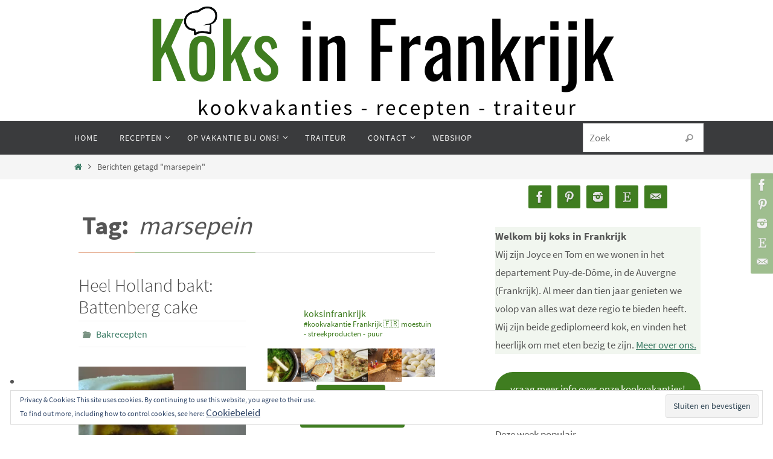

--- FILE ---
content_type: text/html; charset=UTF-8
request_url: https://www.koksinfrankrijk.nl/tag/marsepein
body_size: 24133
content:
<!DOCTYPE html>
<html lang="nl-NL">
<head>
<meta name="viewport" content="width=device-width, user-scalable=yes, initial-scale=1.0, minimum-scale=1.0, maximum-scale=3.0">
<meta http-equiv="Content-Type" content="text/html; charset=UTF-8" />
<link rel="profile" href="http://gmpg.org/xfn/11" />
<link rel="pingback" href="https://www.koksinfrankrijk.nl/xmlrpc.php" />
<meta name='robots' content='index, follow, max-image-preview:large, max-snippet:-1, max-video-preview:-1' />
<style>img:is([sizes="auto" i], [sizes^="auto," i]) { contain-intrinsic-size: 3000px 1500px }</style>
<!-- Jetpack Site Verification Tags -->
<meta name="p:domain_verify" content="31dc59e264c2e2dcac2939bb094908f3" />
<!-- This site is optimized with the Yoast SEO plugin v25.7 - https://yoast.com/wordpress/plugins/seo/ -->
<title>marsepein | Koks in Frankrijk | Kookvakanties | Recepten | Traiteur</title>
<link rel="canonical" href="https://www.koksinfrankrijk.nl/tag/marsepein" />
<meta property="og:locale" content="nl_NL" />
<meta property="og:type" content="article" />
<meta property="og:title" content="marsepein | Koks in Frankrijk | Kookvakanties | Recepten | Traiteur" />
<meta property="og:url" content="https://www.koksinfrankrijk.nl/tag/marsepein" />
<meta property="og:site_name" content="Koks in Frankrijk | Kookvakanties | Recepten | Traiteur" />
<meta property="og:image" content="https://i0.wp.com/www.koksinfrankrijk.nl/wp-content/uploads/2021/02/LOGO2KoksInFrankrijk.png?fit=500%2C500&ssl=1" />
<meta property="og:image:width" content="500" />
<meta property="og:image:height" content="500" />
<meta property="og:image:type" content="image/png" />
<meta name="twitter:card" content="summary_large_image" />
<meta name="twitter:site" content="@KoksInFrankrijk" />
<script type="application/ld+json" class="yoast-schema-graph">{"@context":"https://schema.org","@graph":[{"@type":"CollectionPage","@id":"https://www.koksinfrankrijk.nl/tag/marsepein","url":"https://www.koksinfrankrijk.nl/tag/marsepein","name":"marsepein | Koks in Frankrijk | Kookvakanties | Recepten | Traiteur","isPartOf":{"@id":"https://www.koksinfrankrijk.nl/#website"},"primaryImageOfPage":{"@id":"https://www.koksinfrankrijk.nl/tag/marsepein#primaryimage"},"image":{"@id":"https://www.koksinfrankrijk.nl/tag/marsepein#primaryimage"},"thumbnailUrl":"https://i0.wp.com/www.koksinfrankrijk.nl/wp-content/uploads/2021/02/cff9e-hhbbattenberg1.jpg?fit=1600%2C1426&ssl=1","breadcrumb":{"@id":"https://www.koksinfrankrijk.nl/tag/marsepein#breadcrumb"},"inLanguage":"nl-NL"},{"@type":"ImageObject","inLanguage":"nl-NL","@id":"https://www.koksinfrankrijk.nl/tag/marsepein#primaryimage","url":"https://i0.wp.com/www.koksinfrankrijk.nl/wp-content/uploads/2021/02/cff9e-hhbbattenberg1.jpg?fit=1600%2C1426&ssl=1","contentUrl":"https://i0.wp.com/www.koksinfrankrijk.nl/wp-content/uploads/2021/02/cff9e-hhbbattenberg1.jpg?fit=1600%2C1426&ssl=1","width":1600,"height":1426,"caption":"Battenberg cake"},{"@type":"BreadcrumbList","@id":"https://www.koksinfrankrijk.nl/tag/marsepein#breadcrumb","itemListElement":[{"@type":"ListItem","position":1,"name":"Home","item":"https://www.koksinfrankrijk.nl/"},{"@type":"ListItem","position":2,"name":"marsepein"}]},{"@type":"WebSite","@id":"https://www.koksinfrankrijk.nl/#website","url":"https://www.koksinfrankrijk.nl/","name":"Koks in Frankrijk | Kookvakanties | Recepten | Traiteur","description":"Neem een kijkje in onze Franse keuken en laat je inspireren. Zin gekregen om ook in Frankrijk  te koken? Kom dan bij ons langs voor een kookvakantie.","publisher":{"@id":"https://www.koksinfrankrijk.nl/#organization"},"potentialAction":[{"@type":"SearchAction","target":{"@type":"EntryPoint","urlTemplate":"https://www.koksinfrankrijk.nl/?s={search_term_string}"},"query-input":{"@type":"PropertyValueSpecification","valueRequired":true,"valueName":"search_term_string"}}],"inLanguage":"nl-NL"},{"@type":"Organization","@id":"https://www.koksinfrankrijk.nl/#organization","name":"Koks in Frankrijk","url":"https://www.koksinfrankrijk.nl/","logo":{"@type":"ImageObject","inLanguage":"nl-NL","@id":"https://www.koksinfrankrijk.nl/#/schema/logo/image/","url":"https://i2.wp.com/www.koksinfrankrijk.nl/wp-content/uploads/2021/02/LOGO2KoksInFrankrijk.png?fit=500%2C500&ssl=1","contentUrl":"https://i2.wp.com/www.koksinfrankrijk.nl/wp-content/uploads/2021/02/LOGO2KoksInFrankrijk.png?fit=500%2C500&ssl=1","width":500,"height":500,"caption":"Koks in Frankrijk"},"image":{"@id":"https://www.koksinfrankrijk.nl/#/schema/logo/image/"},"sameAs":["https://www.facebook.com/KoksInFrankrijk","https://x.com/KoksInFrankrijk","https://www.instagram.com/KoksInFrankrijk","https://www.pinterest.com/KoksInFrankrijk"]}]}</script>
<!-- / Yoast SEO plugin. -->
<link rel='dns-prefetch' href='//stats.wp.com' />
<link rel='dns-prefetch' href='//www.googletagmanager.com' />
<link rel='dns-prefetch' href='//jetpack.wordpress.com' />
<link rel='dns-prefetch' href='//s0.wp.com' />
<link rel='dns-prefetch' href='//public-api.wordpress.com' />
<link rel='dns-prefetch' href='//0.gravatar.com' />
<link rel='dns-prefetch' href='//1.gravatar.com' />
<link rel='dns-prefetch' href='//2.gravatar.com' />
<link rel='dns-prefetch' href='//widgets.wp.com' />
<link rel='dns-prefetch' href='//pagead2.googlesyndication.com' />
<link rel='preconnect' href='//i0.wp.com' />
<link rel='preconnect' href='//c0.wp.com' />
<link rel="alternate" type="application/rss+xml" title="Koks in Frankrijk | Kookvakanties | Recepten | Traiteur &raquo; feed" href="https://www.koksinfrankrijk.nl/feed" />
<link rel="alternate" type="application/rss+xml" title="Koks in Frankrijk | Kookvakanties | Recepten | Traiteur &raquo; reacties feed" href="https://www.koksinfrankrijk.nl/comments/feed" />
<script type="text/javascript" id="wpp-js" src="https://www.koksinfrankrijk.nl/wp-content/plugins/wordpress-popular-posts/assets/js/wpp.min.js?ver=7.3.3" data-sampling="0" data-sampling-rate="100" data-api-url="https://www.koksinfrankrijk.nl/wp-json/wordpress-popular-posts" data-post-id="0" data-token="30cbcadf8d" data-lang="0" data-debug="0"></script>
<link rel="alternate" type="application/rss+xml" title="Koks in Frankrijk | Kookvakanties | Recepten | Traiteur &raquo; marsepein tag feed" href="https://www.koksinfrankrijk.nl/tag/marsepein/feed" />
<!-- <link rel='stylesheet' id='wprm-public-css' href='https://www.koksinfrankrijk.nl/wp-content/plugins/wp-recipe-maker/dist/public-modern.css?ver=10.0.4' type='text/css' media='all' /> -->
<!-- <link rel='stylesheet' id='sbi_styles-css' href='https://www.koksinfrankrijk.nl/wp-content/plugins/instagram-feed/css/sbi-styles.min.css?ver=6.9.1' type='text/css' media='all' /> -->
<link rel="stylesheet" type="text/css" href="//www.koksinfrankrijk.nl/wp-content/cache/wpfc-minified/djpkle47/4o8kv.css" media="all"/>
<link rel='stylesheet' id='wp-block-library-css' href='https://c0.wp.com/c/6.8.2/wp-includes/css/dist/block-library/style.min.css' type='text/css' media='all' />
<style id='classic-theme-styles-inline-css' type='text/css'>
/*! This file is auto-generated */
.wp-block-button__link{color:#fff;background-color:#32373c;border-radius:9999px;box-shadow:none;text-decoration:none;padding:calc(.667em + 2px) calc(1.333em + 2px);font-size:1.125em}.wp-block-file__button{background:#32373c;color:#fff;text-decoration:none}
</style>
<link rel='stylesheet' id='mediaelement-css' href='https://c0.wp.com/c/6.8.2/wp-includes/js/mediaelement/mediaelementplayer-legacy.min.css' type='text/css' media='all' />
<link rel='stylesheet' id='wp-mediaelement-css' href='https://c0.wp.com/c/6.8.2/wp-includes/js/mediaelement/wp-mediaelement.min.css' type='text/css' media='all' />
<style id='jetpack-sharing-buttons-style-inline-css' type='text/css'>
.jetpack-sharing-buttons__services-list{display:flex;flex-direction:row;flex-wrap:wrap;gap:0;list-style-type:none;margin:5px;padding:0}.jetpack-sharing-buttons__services-list.has-small-icon-size{font-size:12px}.jetpack-sharing-buttons__services-list.has-normal-icon-size{font-size:16px}.jetpack-sharing-buttons__services-list.has-large-icon-size{font-size:24px}.jetpack-sharing-buttons__services-list.has-huge-icon-size{font-size:36px}@media print{.jetpack-sharing-buttons__services-list{display:none!important}}.editor-styles-wrapper .wp-block-jetpack-sharing-buttons{gap:0;padding-inline-start:0}ul.jetpack-sharing-buttons__services-list.has-background{padding:1.25em 2.375em}
</style>
<style id='global-styles-inline-css' type='text/css'>
:root{--wp--preset--aspect-ratio--square: 1;--wp--preset--aspect-ratio--4-3: 4/3;--wp--preset--aspect-ratio--3-4: 3/4;--wp--preset--aspect-ratio--3-2: 3/2;--wp--preset--aspect-ratio--2-3: 2/3;--wp--preset--aspect-ratio--16-9: 16/9;--wp--preset--aspect-ratio--9-16: 9/16;--wp--preset--color--black: #000000;--wp--preset--color--cyan-bluish-gray: #abb8c3;--wp--preset--color--white: #ffffff;--wp--preset--color--pale-pink: #f78da7;--wp--preset--color--vivid-red: #cf2e2e;--wp--preset--color--luminous-vivid-orange: #ff6900;--wp--preset--color--luminous-vivid-amber: #fcb900;--wp--preset--color--light-green-cyan: #7bdcb5;--wp--preset--color--vivid-green-cyan: #00d084;--wp--preset--color--pale-cyan-blue: #8ed1fc;--wp--preset--color--vivid-cyan-blue: #0693e3;--wp--preset--color--vivid-purple: #9b51e0;--wp--preset--gradient--vivid-cyan-blue-to-vivid-purple: linear-gradient(135deg,rgba(6,147,227,1) 0%,rgb(155,81,224) 100%);--wp--preset--gradient--light-green-cyan-to-vivid-green-cyan: linear-gradient(135deg,rgb(122,220,180) 0%,rgb(0,208,130) 100%);--wp--preset--gradient--luminous-vivid-amber-to-luminous-vivid-orange: linear-gradient(135deg,rgba(252,185,0,1) 0%,rgba(255,105,0,1) 100%);--wp--preset--gradient--luminous-vivid-orange-to-vivid-red: linear-gradient(135deg,rgba(255,105,0,1) 0%,rgb(207,46,46) 100%);--wp--preset--gradient--very-light-gray-to-cyan-bluish-gray: linear-gradient(135deg,rgb(238,238,238) 0%,rgb(169,184,195) 100%);--wp--preset--gradient--cool-to-warm-spectrum: linear-gradient(135deg,rgb(74,234,220) 0%,rgb(151,120,209) 20%,rgb(207,42,186) 40%,rgb(238,44,130) 60%,rgb(251,105,98) 80%,rgb(254,248,76) 100%);--wp--preset--gradient--blush-light-purple: linear-gradient(135deg,rgb(255,206,236) 0%,rgb(152,150,240) 100%);--wp--preset--gradient--blush-bordeaux: linear-gradient(135deg,rgb(254,205,165) 0%,rgb(254,45,45) 50%,rgb(107,0,62) 100%);--wp--preset--gradient--luminous-dusk: linear-gradient(135deg,rgb(255,203,112) 0%,rgb(199,81,192) 50%,rgb(65,88,208) 100%);--wp--preset--gradient--pale-ocean: linear-gradient(135deg,rgb(255,245,203) 0%,rgb(182,227,212) 50%,rgb(51,167,181) 100%);--wp--preset--gradient--electric-grass: linear-gradient(135deg,rgb(202,248,128) 0%,rgb(113,206,126) 100%);--wp--preset--gradient--midnight: linear-gradient(135deg,rgb(2,3,129) 0%,rgb(40,116,252) 100%);--wp--preset--font-size--small: 13px;--wp--preset--font-size--medium: 20px;--wp--preset--font-size--large: 36px;--wp--preset--font-size--x-large: 42px;--wp--preset--spacing--20: 0.44rem;--wp--preset--spacing--30: 0.67rem;--wp--preset--spacing--40: 1rem;--wp--preset--spacing--50: 1.5rem;--wp--preset--spacing--60: 2.25rem;--wp--preset--spacing--70: 3.38rem;--wp--preset--spacing--80: 5.06rem;--wp--preset--shadow--natural: 6px 6px 9px rgba(0, 0, 0, 0.2);--wp--preset--shadow--deep: 12px 12px 50px rgba(0, 0, 0, 0.4);--wp--preset--shadow--sharp: 6px 6px 0px rgba(0, 0, 0, 0.2);--wp--preset--shadow--outlined: 6px 6px 0px -3px rgba(255, 255, 255, 1), 6px 6px rgba(0, 0, 0, 1);--wp--preset--shadow--crisp: 6px 6px 0px rgba(0, 0, 0, 1);}:where(.is-layout-flex){gap: 0.5em;}:where(.is-layout-grid){gap: 0.5em;}body .is-layout-flex{display: flex;}.is-layout-flex{flex-wrap: wrap;align-items: center;}.is-layout-flex > :is(*, div){margin: 0;}body .is-layout-grid{display: grid;}.is-layout-grid > :is(*, div){margin: 0;}:where(.wp-block-columns.is-layout-flex){gap: 2em;}:where(.wp-block-columns.is-layout-grid){gap: 2em;}:where(.wp-block-post-template.is-layout-flex){gap: 1.25em;}:where(.wp-block-post-template.is-layout-grid){gap: 1.25em;}.has-black-color{color: var(--wp--preset--color--black) !important;}.has-cyan-bluish-gray-color{color: var(--wp--preset--color--cyan-bluish-gray) !important;}.has-white-color{color: var(--wp--preset--color--white) !important;}.has-pale-pink-color{color: var(--wp--preset--color--pale-pink) !important;}.has-vivid-red-color{color: var(--wp--preset--color--vivid-red) !important;}.has-luminous-vivid-orange-color{color: var(--wp--preset--color--luminous-vivid-orange) !important;}.has-luminous-vivid-amber-color{color: var(--wp--preset--color--luminous-vivid-amber) !important;}.has-light-green-cyan-color{color: var(--wp--preset--color--light-green-cyan) !important;}.has-vivid-green-cyan-color{color: var(--wp--preset--color--vivid-green-cyan) !important;}.has-pale-cyan-blue-color{color: var(--wp--preset--color--pale-cyan-blue) !important;}.has-vivid-cyan-blue-color{color: var(--wp--preset--color--vivid-cyan-blue) !important;}.has-vivid-purple-color{color: var(--wp--preset--color--vivid-purple) !important;}.has-black-background-color{background-color: var(--wp--preset--color--black) !important;}.has-cyan-bluish-gray-background-color{background-color: var(--wp--preset--color--cyan-bluish-gray) !important;}.has-white-background-color{background-color: var(--wp--preset--color--white) !important;}.has-pale-pink-background-color{background-color: var(--wp--preset--color--pale-pink) !important;}.has-vivid-red-background-color{background-color: var(--wp--preset--color--vivid-red) !important;}.has-luminous-vivid-orange-background-color{background-color: var(--wp--preset--color--luminous-vivid-orange) !important;}.has-luminous-vivid-amber-background-color{background-color: var(--wp--preset--color--luminous-vivid-amber) !important;}.has-light-green-cyan-background-color{background-color: var(--wp--preset--color--light-green-cyan) !important;}.has-vivid-green-cyan-background-color{background-color: var(--wp--preset--color--vivid-green-cyan) !important;}.has-pale-cyan-blue-background-color{background-color: var(--wp--preset--color--pale-cyan-blue) !important;}.has-vivid-cyan-blue-background-color{background-color: var(--wp--preset--color--vivid-cyan-blue) !important;}.has-vivid-purple-background-color{background-color: var(--wp--preset--color--vivid-purple) !important;}.has-black-border-color{border-color: var(--wp--preset--color--black) !important;}.has-cyan-bluish-gray-border-color{border-color: var(--wp--preset--color--cyan-bluish-gray) !important;}.has-white-border-color{border-color: var(--wp--preset--color--white) !important;}.has-pale-pink-border-color{border-color: var(--wp--preset--color--pale-pink) !important;}.has-vivid-red-border-color{border-color: var(--wp--preset--color--vivid-red) !important;}.has-luminous-vivid-orange-border-color{border-color: var(--wp--preset--color--luminous-vivid-orange) !important;}.has-luminous-vivid-amber-border-color{border-color: var(--wp--preset--color--luminous-vivid-amber) !important;}.has-light-green-cyan-border-color{border-color: var(--wp--preset--color--light-green-cyan) !important;}.has-vivid-green-cyan-border-color{border-color: var(--wp--preset--color--vivid-green-cyan) !important;}.has-pale-cyan-blue-border-color{border-color: var(--wp--preset--color--pale-cyan-blue) !important;}.has-vivid-cyan-blue-border-color{border-color: var(--wp--preset--color--vivid-cyan-blue) !important;}.has-vivid-purple-border-color{border-color: var(--wp--preset--color--vivid-purple) !important;}.has-vivid-cyan-blue-to-vivid-purple-gradient-background{background: var(--wp--preset--gradient--vivid-cyan-blue-to-vivid-purple) !important;}.has-light-green-cyan-to-vivid-green-cyan-gradient-background{background: var(--wp--preset--gradient--light-green-cyan-to-vivid-green-cyan) !important;}.has-luminous-vivid-amber-to-luminous-vivid-orange-gradient-background{background: var(--wp--preset--gradient--luminous-vivid-amber-to-luminous-vivid-orange) !important;}.has-luminous-vivid-orange-to-vivid-red-gradient-background{background: var(--wp--preset--gradient--luminous-vivid-orange-to-vivid-red) !important;}.has-very-light-gray-to-cyan-bluish-gray-gradient-background{background: var(--wp--preset--gradient--very-light-gray-to-cyan-bluish-gray) !important;}.has-cool-to-warm-spectrum-gradient-background{background: var(--wp--preset--gradient--cool-to-warm-spectrum) !important;}.has-blush-light-purple-gradient-background{background: var(--wp--preset--gradient--blush-light-purple) !important;}.has-blush-bordeaux-gradient-background{background: var(--wp--preset--gradient--blush-bordeaux) !important;}.has-luminous-dusk-gradient-background{background: var(--wp--preset--gradient--luminous-dusk) !important;}.has-pale-ocean-gradient-background{background: var(--wp--preset--gradient--pale-ocean) !important;}.has-electric-grass-gradient-background{background: var(--wp--preset--gradient--electric-grass) !important;}.has-midnight-gradient-background{background: var(--wp--preset--gradient--midnight) !important;}.has-small-font-size{font-size: var(--wp--preset--font-size--small) !important;}.has-medium-font-size{font-size: var(--wp--preset--font-size--medium) !important;}.has-large-font-size{font-size: var(--wp--preset--font-size--large) !important;}.has-x-large-font-size{font-size: var(--wp--preset--font-size--x-large) !important;}
:where(.wp-block-post-template.is-layout-flex){gap: 1.25em;}:where(.wp-block-post-template.is-layout-grid){gap: 1.25em;}
:where(.wp-block-columns.is-layout-flex){gap: 2em;}:where(.wp-block-columns.is-layout-grid){gap: 2em;}
:root :where(.wp-block-pullquote){font-size: 1.5em;line-height: 1.6;}
</style>
<!-- <link rel='stylesheet' id='pzz-public-css' href='https://www.koksinfrankrijk.nl/wp-content/plugins/linkpizza-manager/public/css/pzz-public.css?ver=5.5.3' type='text/css' media='all' /> -->
<!-- <link rel='stylesheet' id='wordpress-popular-posts-css-css' href='https://www.koksinfrankrijk.nl/wp-content/plugins/wordpress-popular-posts/assets/css/wpp.css?ver=7.3.3' type='text/css' media='all' /> -->
<!-- <link rel='stylesheet' id='nirvana-fonts-css' href='https://www.koksinfrankrijk.nl/wp-content/themes/nirvana/fonts/fontfaces.css?ver=1.6.4' type='text/css' media='all' /> -->
<!-- <link rel='stylesheet' id='nirvana-style-css' href='https://www.koksinfrankrijk.nl/wp-content/themes/nirvana/style.css?ver=1.6.4' type='text/css' media='all' /> -->
<link rel="stylesheet" type="text/css" href="//www.koksinfrankrijk.nl/wp-content/cache/wpfc-minified/32p1l6ns/4o8kv.css" media="all"/>
<style id='nirvana-style-inline-css' type='text/css'>
#header-container { width: 1050px; } #header-container, #access >.menu, #forbottom, #colophon, #footer-widget-area, #topbar-inner, .ppbox, #pp-afterslider #container, #breadcrumbs-box { max-width: 1050px; } #container.one-column { } #container.two-columns-right #secondary { width: 350px; float:right; } #container.two-columns-right #content { width: 560px; float: left; } /* fallback */ #container.two-columns-right #content { width: calc(100% - 430px); float: left; } #container.two-columns-left #primary { width: 350px; float: left; } #container.two-columns-left #content { width: 560px; float: right; } /* fallback */ #container.two-columns-left #content { width: -moz-calc(100% - 430px); float: right; width: -webkit-calc(100% - 430px ); width: calc(100% - 430px); } #container.three-columns-right .sidey { width: 175px; float: left; } #container.three-columns-right #primary { margin-left: 80px; margin-right: 80px; } #container.three-columns-right #content { width: 480px; float: left; } /* fallback */ #container.three-columns-right #content { width: -moz-calc(100% - 510px); float: left; width: -webkit-calc(100% - 510px); width: calc(100% - 510px); } #container.three-columns-left .sidey { width: 175px; float: left; } #container.three-columns-left #secondary{ margin-left: 80px; margin-right: 80px; } #container.three-columns-left #content { width: 480px; float: right;} /* fallback */ #container.three-columns-left #content { width: -moz-calc(100% - 510px); float: right; width: -webkit-calc(100% - 510px); width: calc(100% - 510px); } #container.three-columns-sided .sidey { width: 175px; float: left; } #container.three-columns-sided #secondary{ float:right; } #container.three-columns-sided #content { width: 480px; float: right; /* fallback */ width: -moz-calc(100% - 510px); float: right; width: -webkit-calc(100% - 510px); float: right; width: calc(100% - 510px); float: right; margin: 0 255px 0 -990px; } body { font-family: "Source Sans Pro"; } #content h1.entry-title a, #content h2.entry-title a, #content h1.entry-title, #content h2.entry-title { font-family: "Source Sans Pro"; } .widget-title, .widget-title a { line-height: normal; font-family: "Source Sans Pro"; } .widget-container, .widget-container a { font-family: Source Sans Pro; } .entry-content h1, .entry-content h2, .entry-content h3, .entry-content h4, .entry-content h5, .entry-content h6, .nivo-caption h2, #front-text1 h1, #front-text2 h1, h3.column-header-image, #comments #reply-title { font-family: "Source Sans Pro"; } #site-title span a { font-family: "Source Sans Pro"; } #access ul li a, #access ul li a span { font-family: "Source Sans Pro"; } /* general */ body { color: #555555; background-color: #FFFFFF } a { color: #377962; } a:hover, .entry-meta span a:hover, .comments-link a:hover, body.coldisplay2 #front-columns a:active { color: #c4baab; } a:active { background-color: #CB5920; ; } .entry-meta a:hover, .widget-container a:hover, .footer2 a:hover { border-bottom-color: #CCCCCC; } .sticky h2.entry-title a { background-color: #3f7d20; ; } #header { ; } #site-title span a { color: #1EC8BB; } #site-description { color: #666666; } .socials a:hover .socials-hover { background-color: #c4baab; } .socials .socials-hover { background-color: #3f7d20; } /* Main menu top level */ #access a, #nav-toggle span { color: #EEEEEE; } #access, #nav-toggle, #access ul li { background-color: #3A3B3D; } #access > .menu > ul > li > a > span { } #access ul li:hover { background-color: #3f7d20; color: #FFFFFF; } #access ul > li.current_page_item , #access ul > li.current-menu-item, #access ul > li.current_page_ancestor , #access ul > li.current-menu-ancestor { background-color: #47484a; } /* Main menu Submenus */ #access ul ul li, #access ul ul { background-color: #3f7d20; } #access ul ul li a { color: #FFFFFF; } #access ul ul li:hover { background-color: #4d8b2e; } #breadcrumbs { background-color: #f5f5f5; } #access ul ul li.current_page_item, #access ul ul li.current-menu-item, #access ul ul li.current_page_ancestor, #access ul ul li.current-menu-ancestor { background-color: #4d8b2e; } /* top menu */ #topbar { background-color: #FFFFFF; border-bottom-color: #ebebeb; } .menu-header-search .searchform { background: #F7F7F7; } .topmenu ul li a, .search-icon:before { color: #999999; } .topmenu ul li a:hover { background-color: #efefef; } .search-icon:hover:before { color: #3f7d20; } /* main */ #main { ; } #author-info, .page-title, #entry-author-info { border-color: #CCCCCC; } .page-title-text { border-color: #CB5920; } .page-title span { border-color: #3f7d20; } #entry-author-info #author-avatar, #author-info #author-avatar { border-color: #EEEEEE; } .avatar-container:before { background-color: #CB5920; } .sidey .widget-container { color: #555555; ; } .sidey .widget-title { color: #666666; ; border-color: #CCCCCC; } .sidey .widget-container a { ; } .sidey .widget-container a:hover { ; } .widget-title span { border-color: #666666; } .entry-content h1, .entry-content h2, .entry-content h3, .entry-content h4, .entry-content h5, .entry-content h6 { color: #444444; } .entry-title, .entry-title a{ color: #444444; } .entry-title a:hover { color: #000000; } #content span.entry-format { color: #CCCCCC; } /* footer */ #footer { color: #AAAAAA; background-color: #F5F5F5; } #footer2 { color: #AAAAAA; background-color: #3A3B3D; } #sfooter-full { background-color: #353638; } .footermenu ul li { border-color: #494a4c; } .footermenu ul li:hover { border-color: #5d5e60; } #colophon a { ; } #colophon a:hover { ; } #footer2 a, .footermenu ul li:after { ; } #footer2 a:hover { ; } #footer .widget-container { color: #555555; ; } #footer .widget-title { color: #888888; ; border-color:#CCCCCC; } /* buttons */ a.continue-reading-link { color: #377962; border-color: #377962; } a.continue-reading-link:hover { background-color: #3f7d20; color: #FFFFFF; } #cryout_ajax_more_trigger { border: 1px solid #CCCCCC; } #cryout_ajax_more_trigger:hover { background-color: #F7F7F7; } a.continue-reading-link i.crycon-right-dir { color: #3f7d20 } a.continue-reading-link:hover i.crycon-right-dir { color: #FFFFFF } .page-link a, .page-link > span > em { border-color: #CCCCCC } .columnmore a { background: #CB5920; color:#F7F7F7 } .columnmore a:hover { background: #3f7d20; } .file, .button, input[type="submit"], input[type="reset"], #respond .form-submit input#submit { ; border-color: #CCCCCC; } .button:hover, #respond .form-submit input#submit:hover { background-color: #F7F7F7; } .entry-content tr th, .entry-content thead th { color: #444444; } .entry-content tr th { background-color: #3f7d20; } .entry-content tr.even { background-color: #F7F7F7; } hr { border-color: #EEEEEE; } input[type="text"], input[type="password"], input[type="email"], input[type="color"], input[type="date"], input[type="datetime"], input[type="datetime-local"], input[type="month"], input[type="number"], input[type="range"], input[type="search"], input[type="tel"], input[type="time"], input[type="url"], input[type="week"], textarea, select { border-color: #CCCCCC #EEEEEE #EEEEEE #CCCCCC; color: #555555; } input[type="submit"], input[type="reset"] { color: #555555; } input[type="text"]:hover, input[type="password"]:hover, input[type="email"]:hover, input[type="color"]:hover, input[type="date"]:hover, input[type="datetime"]:hover, input[type="datetime-local"]:hover, input[type="month"]:hover, input[type="number"]:hover, input[type="range"]:hover, input[type="search"]:hover, input[type="tel"]:hover, input[type="time"]:hover, input[type="url"]:hover, input[type="week"]:hover, textarea:hover { background-color: rgba(247,247,247,0.4); } .entry-content pre { background-color: #F7F7F7; border-color: rgba(63,125,32,0.1); } abbr, acronym { border-color: #555555; } .comment-meta a { color: #999999; } #respond .form-allowed-tags { color: #999999; } .comment .reply a { border-color: #EEEEEE; } .comment .reply a:hover { color: #377962; } .entry-meta { border-color: #EEEEEE; } .entry-meta .crycon-metas:before { color: #789181; } .entry-meta span a, .comments-link a { ; } .entry-meta span a:hover, .comments-link a:hover { ; } .entry-meta span, .entry-utility span, .footer-tags { color: #c1c1c1; } .nav-next a, .nav-previous a{ } .nav-next a:hover, .nav-previous a:hover { background-color: #377962; } .pagination { border-color: #ededed; } .pagination a:hover { background-color: #CB5920; ; } h3#comments-title { border-color: #CCCCCC; } h3#comments-title span { background-color: #3f7d20; ; } .comment-details { border-color: #EEEEEE; } .searchform input[type="text"] { color: #999999; } .searchform:after { background-color: #3f7d20; } .searchform:hover:after { background-color: #CB5920; } .searchsubmit[type="submit"]{ color: #F7F7F7; } li.menu-main-search .searchform .s { background-color: #FFFFFF; } li.menu-main-search .searchsubmit[type="submit"] { color: #999999; } .caption-accented .wp-caption { background-color:rgba(63,125,32,0.8); } .nirvana-image-one .entry-content img[class*='align'], .nirvana-image-one .entry-summary img[class*='align'], .nirvana-image-two .entry-content img[class*='align'], .nirvana-image-two .entry-summary img[class*='align'] .nirvana-image-one .entry-content [class*='wp-block'][class*='align'] img, .nirvana-image-one .entry-summary [class*='wp-block'][class*='align'] img, .nirvana-image-two .entry-content [class*='wp-block'][class*='align'] img, .nirvana-image-two .entry-summary [class*='wp-block'][class*='align'] img { border-color: #3f7d20; } html { font-size: 17px; line-height: 1.8; } .entry-content, .entry-summary, .ppbox { text-align:inherit ; } .entry-content, .entry-summary, .widget-container, .ppbox, .navigation { ; } #content h1.entry-title, #content h2.entry-title, .woocommerce-page h1.page-title { font-size: 30px; } .widget-title, .widget-title a { font-size: 20px; } .widget-container, .widget-container a { font-size: 17px; } #content h1, #pp-afterslider h1 { font-size: 42px; } #content h2, #pp-afterslider h2 { font-size: 36px; } #content h3, #pp-afterslider h3 { font-size: 31px; } #content h4, #pp-afterslider h4 { font-size: 26px; } #content h5, #pp-afterslider h5 { font-size: 21px; } #content h6, #pp-afterslider h6 { font-size: 16px; } #site-title span a { font-size: 36px; } #access ul li a { font-size: 14px; } #access ul ul ul a { font-size: 13px; } .nocomments, .nocomments2 { display: none; } .entry-content table, .entry-content tr, .entry-content tr th, .entry-content thead th, .entry-content tr td, .entry-content tr.even { background: none; border: none; color: inherit; } article footer.entry-meta { display: none; } .entry-content p, .entry-content ul, .entry-content ol, .entry-content dd, .entry-content pre, .entry-content hr, .commentlist p, .entry-summary p { margin-bottom: 1.0em; } #header-container > div { margin: 0px 0 0 0px; } #toTop:hover .crycon-back2top:before { color: #CB5920; } #main { margin-top: 5px; } #forbottom { padding-left: 0px; padding-right: 0px; } #header-widget-area { width: 33%; } #branding { height:200px; } 
</style>
<!-- <link rel='stylesheet' id='nirvana-mobile-css' href='https://www.koksinfrankrijk.nl/wp-content/themes/nirvana/styles/style-mobile.css?ver=1.6.4' type='text/css' media='all' /> -->
<link rel="stylesheet" type="text/css" href="//www.koksinfrankrijk.nl/wp-content/cache/wpfc-minified/d02gsrt/4o8kv.css" media="all"/>
<link rel='stylesheet' id='jetpack_likes-css' href='https://c0.wp.com/p/jetpack/14.9.1/modules/likes/style.css' type='text/css' media='all' />
<!-- <link rel='stylesheet' id='recent-posts-widget-with-thumbnails-public-style-css' href='https://www.koksinfrankrijk.nl/wp-content/plugins/recent-posts-widget-with-thumbnails/public.css?ver=7.1.1' type='text/css' media='all' /> -->
<link rel="stylesheet" type="text/css" href="//www.koksinfrankrijk.nl/wp-content/cache/wpfc-minified/894w4bqi/4o8kv.css" media="all"/>
<script type="text/javascript" src="https://c0.wp.com/c/6.8.2/wp-includes/js/jquery/jquery.min.js" id="jquery-core-js"></script>
<script type="text/javascript" src="https://c0.wp.com/c/6.8.2/wp-includes/js/jquery/jquery-migrate.min.js" id="jquery-migrate-js"></script>
<!-- Google tag (gtag.js) snippet toegevoegd door Site Kit -->
<!-- Google Analytics snippet toegevoegd door Site Kit -->
<script type="text/javascript" src="https://www.googletagmanager.com/gtag/js?id=GT-PBCDQ6L" id="google_gtagjs-js" async></script>
<script type="text/javascript" id="google_gtagjs-js-after">
/* <![CDATA[ */
window.dataLayer = window.dataLayer || [];function gtag(){dataLayer.push(arguments);}
gtag("set","linker",{"domains":["www.koksinfrankrijk.nl"]});
gtag("js", new Date());
gtag("set", "developer_id.dZTNiMT", true);
gtag("config", "GT-PBCDQ6L");
/* ]]> */
</script>
<link rel="https://api.w.org/" href="https://www.koksinfrankrijk.nl/wp-json/" /><link rel="alternate" title="JSON" type="application/json" href="https://www.koksinfrankrijk.nl/wp-json/wp/v2/tags/796" /><link rel="EditURI" type="application/rsd+xml" title="RSD" href="https://www.koksinfrankrijk.nl/xmlrpc.php?rsd" />
<meta name="generator" content="WordPress 6.8.2" />
<meta name="generator" content="Site Kit by Google 1.159.0" />		
<script>
(function(p,z,Z){
z=p.createElement("script");z.async=1;
z.src="//pzz.io/pzz.js?uid=52963&host="+p.domain;
(p.head||p.documentElement).insertBefore(z,Z);
})(document);
</script>
<style type="text/css"> .tippy-box[data-theme~="wprm"] { background-color: #333333; color: #FFFFFF; } .tippy-box[data-theme~="wprm"][data-placement^="top"] > .tippy-arrow::before { border-top-color: #333333; } .tippy-box[data-theme~="wprm"][data-placement^="bottom"] > .tippy-arrow::before { border-bottom-color: #333333; } .tippy-box[data-theme~="wprm"][data-placement^="left"] > .tippy-arrow::before { border-left-color: #333333; } .tippy-box[data-theme~="wprm"][data-placement^="right"] > .tippy-arrow::before { border-right-color: #333333; } .tippy-box[data-theme~="wprm"] a { color: #FFFFFF; } .wprm-comment-rating svg { width: 18px !important; height: 18px !important; } img.wprm-comment-rating { width: 90px !important; height: 18px !important; } body { --comment-rating-star-color: #343434; } body { --wprm-popup-font-size: 16px; } body { --wprm-popup-background: #ffffff; } body { --wprm-popup-title: #000000; } body { --wprm-popup-content: #444444; } body { --wprm-popup-button-background: #444444; } body { --wprm-popup-button-text: #ffffff; }</style><style type="text/css">.wprm-glossary-term {color: #5A822B;text-decoration: underline;cursor: help;}</style><style type="text/css">.wprm-recipe-template-snippet-basic-buttons {
font-family: inherit; /* wprm_font_family type=font */
font-size: 0.9em; /* wprm_font_size type=font_size */
text-align: center; /* wprm_text_align type=align */
margin-top: 0px; /* wprm_margin_top type=size */
margin-bottom: 10px; /* wprm_margin_bottom type=size */
}
.wprm-recipe-template-snippet-basic-buttons a  {
margin: 5px; /* wprm_margin_button type=size */
margin: 5px; /* wprm_margin_button type=size */
}
.wprm-recipe-template-snippet-basic-buttons a:first-child {
margin-left: 0;
}
.wprm-recipe-template-snippet-basic-buttons a:last-child {
margin-right: 0;
}.wprm-recipe-template-koks-in-frankrijk {
margin: 20px auto;
background-color: #ffffff; /*wprm_background type=color*/
font-family: source sans pro; /*wprm_main_font_family type=font*/
font-size: 1em; /*wprm_main_font_size type=font_size*/
line-height: 1.5em !important; /*wprm_main_line_height type=font_size*/
color: #555555; /*wprm_main_text type=color*/
max-width: 950px; /*wprm_max_width type=size*/
}
.wprm-recipe-template-koks-in-frankrijk a {
color: #3f7d20; /*wprm_link type=color*/
}
.wprm-recipe-template-koks-in-frankrijk p, .wprm-recipe-template-koks-in-frankrijk li {
font-family: source sans pro; /*wprm_main_font_family type=font*/
font-size: 1em !important;
line-height: 1.5em !important; /*wprm_main_line_height type=font_size*/
}
.wprm-recipe-template-koks-in-frankrijk li {
margin: 0 0 0 32px !important;
padding: 0 !important;
}
.rtl .wprm-recipe-template-koks-in-frankrijk li {
margin: 0 32px 0 0 !important;
}
.wprm-recipe-template-koks-in-frankrijk ol, .wprm-recipe-template-koks-in-frankrijk ul {
margin: 0 !important;
padding: 0 !important;
}
.wprm-recipe-template-koks-in-frankrijk br {
display: none;
}
.wprm-recipe-template-koks-in-frankrijk .wprm-recipe-name,
.wprm-recipe-template-koks-in-frankrijk .wprm-recipe-header {
font-family: -apple-system, BlinkMacSystemFont, "Segoe UI", Roboto, Oxygen-Sans, Ubuntu, Cantarell, "Helvetica Neue", sans-serif; /*wprm_header_font_family type=font*/
color: #666666; /*wprm_header_text type=color*/
line-height: 1.3em; /*wprm_header_line_height type=font_size*/
}
.wprm-recipe-template-koks-in-frankrijk h1,
.wprm-recipe-template-koks-in-frankrijk h2,
.wprm-recipe-template-koks-in-frankrijk h3,
.wprm-recipe-template-koks-in-frankrijk h4,
.wprm-recipe-template-koks-in-frankrijk h5,
.wprm-recipe-template-koks-in-frankrijk h6 {
font-family: -apple-system, BlinkMacSystemFont, "Segoe UI", Roboto, Oxygen-Sans, Ubuntu, Cantarell, "Helvetica Neue", sans-serif; /*wprm_header_font_family type=font*/
color: #666666; /*wprm_header_text type=color*/
line-height: 1.3em; /*wprm_header_line_height type=font_size*/
margin: 0 !important;
padding: 0 !important;
}
.wprm-recipe-template-koks-in-frankrijk .wprm-recipe-header {
margin-top: 1.2em !important;
}
.wprm-recipe-template-koks-in-frankrijk h1 {
font-size: 1.4em; /*wprm_h1_size type=font_size*/
}
.wprm-recipe-template-koks-in-frankrijk h2 {
font-size: 1em; /*wprm_h2_size type=font_size*/
}
.wprm-recipe-template-koks-in-frankrijk h3 {
font-size: 1em; /*wprm_h3_size type=font_size*/
}
.wprm-recipe-template-koks-in-frankrijk h4 {
font-size: 0.9em; /*wprm_h4_size type=font_size*/
}
.wprm-recipe-template-koks-in-frankrijk h5 {
font-size: 0.9em; /*wprm_h5_size type=font_size*/
}
.wprm-recipe-template-koks-in-frankrijk h6 {
font-size: 0.9em; /*wprm_h6_size type=font_size*/
}.wprm-recipe-template-koks-in-frankrijk {
font-size: 1em; /*wprm_main_font_size type=font_size*/
border-style: solid; /*wprm_border_style type=border*/
border-width: 1px; /*wprm_border_width type=size*/
border-color: #E0E0E0; /*wprm_border type=color*/
padding: 10px;
background-color: #ffffff; /*wprm_background type=color*/
max-width: 950px; /*wprm_max_width type=size*/
}
.wprm-recipe-template-koks-in-frankrijk a {
color: #3f7d20; /*wprm_link type=color*/
}
.wprm-recipe-template-koks-in-frankrijk .wprm-recipe-name {
line-height: 1.3em;
font-weight: bold;
}
.wprm-recipe-template-koks-in-frankrijk .wprm-template-chic-buttons {
clear: both;
font-size: 0.9em;
text-align: center;
}
.wprm-recipe-template-koks-in-frankrijk .wprm-template-chic-buttons .wprm-recipe-icon {
margin-right: 5px;
}
.wprm-recipe-template-koks-in-frankrijk .wprm-recipe-header {
margin-bottom: 0.5em !important;
}
.wprm-recipe-template-koks-in-frankrijk .wprm-nutrition-label-container {
font-size: 0.9em;
}
.wprm-recipe-template-koks-in-frankrijk .wprm-call-to-action {
border-radius: 3px;
}.wprm-recipe-template-compact-howto {
margin: 20px auto;
background-color: #fafafa; /* wprm_background type=color */
font-family: -apple-system, BlinkMacSystemFont, "Segoe UI", Roboto, Oxygen-Sans, Ubuntu, Cantarell, "Helvetica Neue", sans-serif; /* wprm_main_font_family type=font */
font-size: 0.9em; /* wprm_main_font_size type=font_size */
line-height: 1.5em; /* wprm_main_line_height type=font_size */
color: #333333; /* wprm_main_text type=color */
max-width: 650px; /* wprm_max_width type=size */
}
.wprm-recipe-template-compact-howto a {
color: #3498db; /* wprm_link type=color */
}
.wprm-recipe-template-compact-howto p, .wprm-recipe-template-compact-howto li {
font-family: -apple-system, BlinkMacSystemFont, "Segoe UI", Roboto, Oxygen-Sans, Ubuntu, Cantarell, "Helvetica Neue", sans-serif; /* wprm_main_font_family type=font */
font-size: 1em !important;
line-height: 1.5em !important; /* wprm_main_line_height type=font_size */
}
.wprm-recipe-template-compact-howto li {
margin: 0 0 0 32px !important;
padding: 0 !important;
}
.rtl .wprm-recipe-template-compact-howto li {
margin: 0 32px 0 0 !important;
}
.wprm-recipe-template-compact-howto ol, .wprm-recipe-template-compact-howto ul {
margin: 0 !important;
padding: 0 !important;
}
.wprm-recipe-template-compact-howto br {
display: none;
}
.wprm-recipe-template-compact-howto .wprm-recipe-name,
.wprm-recipe-template-compact-howto .wprm-recipe-header {
font-family: -apple-system, BlinkMacSystemFont, "Segoe UI", Roboto, Oxygen-Sans, Ubuntu, Cantarell, "Helvetica Neue", sans-serif; /* wprm_header_font_family type=font */
color: #000000; /* wprm_header_text type=color */
line-height: 1.3em; /* wprm_header_line_height type=font_size */
}
.wprm-recipe-template-compact-howto .wprm-recipe-header * {
font-family: -apple-system, BlinkMacSystemFont, "Segoe UI", Roboto, Oxygen-Sans, Ubuntu, Cantarell, "Helvetica Neue", sans-serif; /* wprm_main_font_family type=font */
}
.wprm-recipe-template-compact-howto h1,
.wprm-recipe-template-compact-howto h2,
.wprm-recipe-template-compact-howto h3,
.wprm-recipe-template-compact-howto h4,
.wprm-recipe-template-compact-howto h5,
.wprm-recipe-template-compact-howto h6 {
font-family: -apple-system, BlinkMacSystemFont, "Segoe UI", Roboto, Oxygen-Sans, Ubuntu, Cantarell, "Helvetica Neue", sans-serif; /* wprm_header_font_family type=font */
color: #212121; /* wprm_header_text type=color */
line-height: 1.3em; /* wprm_header_line_height type=font_size */
margin: 0 !important;
padding: 0 !important;
}
.wprm-recipe-template-compact-howto .wprm-recipe-header {
margin-top: 1.2em !important;
}
.wprm-recipe-template-compact-howto h1 {
font-size: 2em; /* wprm_h1_size type=font_size */
}
.wprm-recipe-template-compact-howto h2 {
font-size: 1.8em; /* wprm_h2_size type=font_size */
}
.wprm-recipe-template-compact-howto h3 {
font-size: 1.2em; /* wprm_h3_size type=font_size */
}
.wprm-recipe-template-compact-howto h4 {
font-size: 1em; /* wprm_h4_size type=font_size */
}
.wprm-recipe-template-compact-howto h5 {
font-size: 1em; /* wprm_h5_size type=font_size */
}
.wprm-recipe-template-compact-howto h6 {
font-size: 1em; /* wprm_h6_size type=font_size */
}.wprm-recipe-template-compact-howto {
border-style: solid; /* wprm_border_style type=border */
border-width: 1px; /* wprm_border_width type=size */
border-color: #777777; /* wprm_border type=color */
border-radius: 0px; /* wprm_border_radius type=size */
padding: 10px;
}.wprm-recipe-template-chic {
margin: 20px auto;
background-color: #fafafa; /* wprm_background type=color */
font-family: -apple-system, BlinkMacSystemFont, "Segoe UI", Roboto, Oxygen-Sans, Ubuntu, Cantarell, "Helvetica Neue", sans-serif; /* wprm_main_font_family type=font */
font-size: 0.9em; /* wprm_main_font_size type=font_size */
line-height: 1.5em; /* wprm_main_line_height type=font_size */
color: #333333; /* wprm_main_text type=color */
max-width: 650px; /* wprm_max_width type=size */
}
.wprm-recipe-template-chic a {
color: #3498db; /* wprm_link type=color */
}
.wprm-recipe-template-chic p, .wprm-recipe-template-chic li {
font-family: -apple-system, BlinkMacSystemFont, "Segoe UI", Roboto, Oxygen-Sans, Ubuntu, Cantarell, "Helvetica Neue", sans-serif; /* wprm_main_font_family type=font */
font-size: 1em !important;
line-height: 1.5em !important; /* wprm_main_line_height type=font_size */
}
.wprm-recipe-template-chic li {
margin: 0 0 0 32px !important;
padding: 0 !important;
}
.rtl .wprm-recipe-template-chic li {
margin: 0 32px 0 0 !important;
}
.wprm-recipe-template-chic ol, .wprm-recipe-template-chic ul {
margin: 0 !important;
padding: 0 !important;
}
.wprm-recipe-template-chic br {
display: none;
}
.wprm-recipe-template-chic .wprm-recipe-name,
.wprm-recipe-template-chic .wprm-recipe-header {
font-family: -apple-system, BlinkMacSystemFont, "Segoe UI", Roboto, Oxygen-Sans, Ubuntu, Cantarell, "Helvetica Neue", sans-serif; /* wprm_header_font_family type=font */
color: #000000; /* wprm_header_text type=color */
line-height: 1.3em; /* wprm_header_line_height type=font_size */
}
.wprm-recipe-template-chic .wprm-recipe-header * {
font-family: -apple-system, BlinkMacSystemFont, "Segoe UI", Roboto, Oxygen-Sans, Ubuntu, Cantarell, "Helvetica Neue", sans-serif; /* wprm_main_font_family type=font */
}
.wprm-recipe-template-chic h1,
.wprm-recipe-template-chic h2,
.wprm-recipe-template-chic h3,
.wprm-recipe-template-chic h4,
.wprm-recipe-template-chic h5,
.wprm-recipe-template-chic h6 {
font-family: -apple-system, BlinkMacSystemFont, "Segoe UI", Roboto, Oxygen-Sans, Ubuntu, Cantarell, "Helvetica Neue", sans-serif; /* wprm_header_font_family type=font */
color: #212121; /* wprm_header_text type=color */
line-height: 1.3em; /* wprm_header_line_height type=font_size */
margin: 0 !important;
padding: 0 !important;
}
.wprm-recipe-template-chic .wprm-recipe-header {
margin-top: 1.2em !important;
}
.wprm-recipe-template-chic h1 {
font-size: 2em; /* wprm_h1_size type=font_size */
}
.wprm-recipe-template-chic h2 {
font-size: 1.8em; /* wprm_h2_size type=font_size */
}
.wprm-recipe-template-chic h3 {
font-size: 1.2em; /* wprm_h3_size type=font_size */
}
.wprm-recipe-template-chic h4 {
font-size: 1em; /* wprm_h4_size type=font_size */
}
.wprm-recipe-template-chic h5 {
font-size: 1em; /* wprm_h5_size type=font_size */
}
.wprm-recipe-template-chic h6 {
font-size: 1em; /* wprm_h6_size type=font_size */
}.wprm-recipe-template-chic {
font-size: 1em; /* wprm_main_font_size type=font_size */
border-style: solid; /* wprm_border_style type=border */
border-width: 1px; /* wprm_border_width type=size */
border-color: #E0E0E0; /* wprm_border type=color */
padding: 10px;
background-color: #ffffff; /* wprm_background type=color */
max-width: 950px; /* wprm_max_width type=size */
}
.wprm-recipe-template-chic a {
color: #5A822B; /* wprm_link type=color */
}
.wprm-recipe-template-chic .wprm-recipe-name {
line-height: 1.3em;
font-weight: bold;
}
.wprm-recipe-template-chic .wprm-template-chic-buttons {
clear: both;
font-size: 0.9em;
text-align: center;
}
.wprm-recipe-template-chic .wprm-template-chic-buttons .wprm-recipe-icon {
margin-right: 5px;
}
.wprm-recipe-template-chic .wprm-recipe-header {
margin-bottom: 0.5em !important;
}
.wprm-recipe-template-chic .wprm-nutrition-label-container {
font-size: 0.9em;
}
.wprm-recipe-template-chic .wprm-call-to-action {
border-radius: 3px;
}</style>	<style>img#wpstats{display:none}</style>
<style id="wpp-loading-animation-styles">@-webkit-keyframes bgslide{from{background-position-x:0}to{background-position-x:-200%}}@keyframes bgslide{from{background-position-x:0}to{background-position-x:-200%}}.wpp-widget-block-placeholder,.wpp-shortcode-placeholder{margin:0 auto;width:60px;height:3px;background:#dd3737;background:linear-gradient(90deg,#dd3737 0%,#571313 10%,#dd3737 100%);background-size:200% auto;border-radius:3px;-webkit-animation:bgslide 1s infinite linear;animation:bgslide 1s infinite linear}</style>
<!-- Google AdSense meta tags toegevoegd door Site Kit -->
<meta name="google-adsense-platform-account" content="ca-host-pub-2644536267352236">
<meta name="google-adsense-platform-domain" content="sitekit.withgoogle.com">
<!-- Einde Google AdSense meta tags toegevoegd door Site Kit -->
<!-- Google AdSense snippet toegevoegd door Site Kit -->
<script type="text/javascript" async="async" src="https://pagead2.googlesyndication.com/pagead/js/adsbygoogle.js?client=ca-pub-7772023322479570&amp;host=ca-host-pub-2644536267352236" crossorigin="anonymous"></script>
<!-- Einde Google AdSense snippet toegevoegd door Site Kit -->
<link rel="icon" href="https://i0.wp.com/www.koksinfrankrijk.nl/wp-content/uploads/2022/10/cropped-Favicon-1.png?fit=32%2C32&#038;ssl=1" sizes="32x32" />
<link rel="icon" href="https://i0.wp.com/www.koksinfrankrijk.nl/wp-content/uploads/2022/10/cropped-Favicon-1.png?fit=192%2C192&#038;ssl=1" sizes="192x192" />
<link rel="apple-touch-icon" href="https://i0.wp.com/www.koksinfrankrijk.nl/wp-content/uploads/2022/10/cropped-Favicon-1.png?fit=180%2C180&#038;ssl=1" />
<meta name="msapplication-TileImage" content="https://i0.wp.com/www.koksinfrankrijk.nl/wp-content/uploads/2022/10/cropped-Favicon-1.png?fit=270%2C270&#038;ssl=1" />
<!--[if lt IE 9]>
<script>
document.createElement('header');
document.createElement('nav');
document.createElement('section');
document.createElement('article');
document.createElement('aside');
document.createElement('footer');
</script>
<![endif]-->
</head>
<body class="archive tag tag-marsepein tag-796 wp-theme-nirvana jps-theme-nirvana nirvana-image-none caption-simple magazine-layout nirvana-comment-placeholders nirvana-menu-left nirvana-topbarhide">
<a class="skip-link screen-reader-text" href="#main" title="Ga naar de inhoud"> Ga naar de inhoud </a>
<div id="wrapper" class="hfeed">
<div id="topbar" ><div id="topbar-inner">  </div></div>
<div class="socials" id="srights">
<a  target="_blank"  href="https://www.facebook.com/KoksInFrankrijk"
class="socialicons social-Facebook" title="Facebook">
<img alt="Facebook" src="https://www.koksinfrankrijk.nl/wp-content/themes/nirvana/images/socials/Facebook.png" />
</a>
<a  target="_blank"  href="https://www.pinterest.com/KoksInFrankrijk"
class="socialicons social-Pinterest" title="Pinterest">
<img alt="Pinterest" src="https://www.koksinfrankrijk.nl/wp-content/themes/nirvana/images/socials/Pinterest.png" />
</a>
<a  target="_blank"  href="https://www.instagram.com/KoksInFrankrijk"
class="socialicons social-Instagram" title="Instagram">
<img alt="Instagram" src="https://www.koksinfrankrijk.nl/wp-content/themes/nirvana/images/socials/Instagram.png" />
</a>
<a  target="_blank"  href="https://www.etsy.com/nl/shop/FrenchKitchenGarden"
class="socialicons social-Etsy" title="Onze winkel op Etsy">
<img alt="Etsy" src="https://www.koksinfrankrijk.nl/wp-content/themes/nirvana/images/socials/Etsy.png" />
</a>
<a  target="_blank"  href="mailto:koksinfrankrijk@gmail.com"
class="socialicons social-Mail" title="Mail ons">
<img alt="Mail" src="https://www.koksinfrankrijk.nl/wp-content/themes/nirvana/images/socials/Mail.png" />
</a></div>
<div id="header-full">
<header id="header">
<div id="masthead">
<div id="branding" role="banner" >
<img id="bg_image" alt="Koks in Frankrijk | Kookvakanties | Recepten | Traiteur" title="Koks in Frankrijk | Kookvakanties | Recepten | Traiteur" src="https://www.koksinfrankrijk.nl/wp-content/uploads/2021/02/copy-KopKoksinFrankrijk-1.png"  /><div id="header-container"><a href="https://www.koksinfrankrijk.nl/" id="linky"></a></div>								<div style="clear:both;"></div>
</div><!-- #branding -->
<button id="nav-toggle"><span>&nbsp;</span></button>
<nav id="access" class="jssafe" role="navigation">
<div class="skip-link screen-reader-text"><a href="#content" title="Ga naar de inhoud">Ga naar de inhoud</a></div>
<div class="menu"><ul id="prime_nav" class="menu"><li id="menu-item-4295" class="menu-item menu-item-type-custom menu-item-object-custom menu-item-4295"><a href="/"><span>Home</span></a></li>
<li id="menu-item-7039" class="menu-item menu-item-type-post_type menu-item-object-page menu-item-has-children menu-item-7039"><a href="https://www.koksinfrankrijk.nl/recepten"><span>Recepten</span></a>
<ul class="sub-menu">
<li id="menu-item-9676" class="menu-item menu-item-type-post_type menu-item-object-page current_page_parent menu-item-9676"><a href="https://www.koksinfrankrijk.nl/nieuwste-berichten"><span>Nieuwste berichten</span></a></li>
<li id="menu-item-9677" class="menu-item menu-item-type-post_type menu-item-object-page menu-item-9677"><a href="https://www.koksinfrankrijk.nl/recepten"><span>Recepten</span></a></li>
<li id="menu-item-7043" class="menu-item menu-item-type-taxonomy menu-item-object-category menu-item-7043"><a href="https://www.koksinfrankrijk.nl/category/soep-salades-voorgerechten-lunch"><span>Soep, salades en meer</span></a></li>
<li id="menu-item-7040" class="menu-item menu-item-type-taxonomy menu-item-object-category menu-item-7040"><a href="https://www.koksinfrankrijk.nl/category/lekkere-hoofdgerecht-recepten"><span>Lekkere hoofdgerecht recepten</span></a></li>
<li id="menu-item-7041" class="menu-item menu-item-type-taxonomy menu-item-object-category menu-item-7041"><a href="https://www.koksinfrankrijk.nl/category/bakrecepten-zoet-hartig"><span>Bakrecepten</span></a></li>
<li id="menu-item-7042" class="menu-item menu-item-type-taxonomy menu-item-object-category menu-item-7042"><a href="https://www.koksinfrankrijk.nl/category/recepten-overig"><span>Recepten overig</span></a></li>
</ul>
</li>
<li id="menu-item-6925" class="menu-item menu-item-type-post_type menu-item-object-page menu-item-has-children menu-item-6925"><a href="https://www.koksinfrankrijk.nl/kookvakantie-in-frankrijk"><span>Op vakantie bij ons!</span></a>
<ul class="sub-menu">
<li id="menu-item-6527" class="menu-item menu-item-type-post_type menu-item-object-page menu-item-6527"><a href="https://www.koksinfrankrijk.nl/kookvakantie-in-frankrijk"><span>Kookvakantie in Frankrijk</span></a></li>
<li id="menu-item-7479" class="menu-item menu-item-type-post_type menu-item-object-page menu-item-7479"><a href="https://www.koksinfrankrijk.nl/chambres-dhotes"><span>Chambres d’hôtes</span></a></li>
</ul>
</li>
<li id="menu-item-6528" class="menu-item menu-item-type-post_type menu-item-object-page menu-item-6528"><a href="https://www.koksinfrankrijk.nl/catering-in-frankrijk-traiteur"><span>Traiteur</span></a></li>
<li id="menu-item-8375" class="menu-item menu-item-type-post_type menu-item-object-page menu-item-has-children menu-item-8375"><a href="https://www.koksinfrankrijk.nl/contact"><span>Contact</span></a>
<ul class="sub-menu">
<li id="menu-item-9678" class="menu-item menu-item-type-post_type menu-item-object-page menu-item-9678"><a href="https://www.koksinfrankrijk.nl/contact"><span>Contact</span></a></li>
<li id="menu-item-7502" class="menu-item menu-item-type-post_type menu-item-object-page menu-item-7502"><a href="https://www.koksinfrankrijk.nl/over-koks-in-frankrijk"><span>Over ons</span></a></li>
</ul>
</li>
<li id="menu-item-9738" class="menu-item menu-item-type-post_type menu-item-object-page menu-item-9738"><a href="https://www.koksinfrankrijk.nl/webshop"><span>Webshop</span></a></li>
<li class='menu-main-search'> 
<form role="search" method="get" class="searchform" action="https://www.koksinfrankrijk.nl/">
<label>
<span class="screen-reader-text">Zoeken naar:</span>
<input type="search" class="s" placeholder="Zoek" value="" name="s" />
</label>
<button type="submit" class="searchsubmit"><span class="screen-reader-text">Zoek</span><i class="crycon-search"></i></button>
</form>
</li></ul></div>			</nav><!-- #access -->
</div><!-- #masthead -->
</header><!-- #header -->
</div><!-- #header-full -->
<div style="clear:both;height:0;"> </div>
<div id="breadcrumbs"><div id="breadcrumbs-box"><a href="https://www.koksinfrankrijk.nl"><i class="crycon-homebread"></i><span class="screen-reader-text">Home</span></a><i class="crycon-angle-right"></i> <span class="current">Berichten getagd "marsepein"</span></div></div><div id="main">
<div id="toTop"><i class="crycon-back2top"></i> </div>	<div  id="forbottom" >
<div style="clear:both;"> </div>
<section id="container" class="two-columns-right">
<div id="content" role="main">
<header class="page-header">
<h1 class="page-title"><div class="page-title-text">Tag: <span>marsepein</span><div></h1>									</header>
<article id="post-5659" class="post-5659 post type-post status-publish format-standard has-post-thumbnail hentry category-bakrecepten-zoet-hartig tag-cake tag-gebak tag-marsepein tag-tussendoortjes tag-zoet">
<header class="entry-header">			
<h2 class="entry-title">
<a href="https://www.koksinfrankrijk.nl/2015/09/heel-holland-bakt-battenberg-cake-2.html" title="Permalink naar Heel Holland bakt: Battenberg cake" rel="bookmark">Heel Holland bakt: Battenberg cake</a>
</h2>
<div class="entry-meta">
<span class="bl_categ"><i class="crycon-folder-open crycon-metas" title="Categorieën"></i><a href="https://www.koksinfrankrijk.nl/category/bakrecepten-zoet-hartig" rel="tag">Bakrecepten</a></span> 			</div><!-- .entry-meta -->	
</header><!-- .entry-header -->
<div class="entry-summary">
<a href="https://www.koksinfrankrijk.nl/2015/09/heel-holland-bakt-battenberg-cake-2.html" title="Heel Holland bakt: Battenberg cake"><img width="350" height="280" src="https://i0.wp.com/www.koksinfrankrijk.nl/wp-content/uploads/2021/02/cff9e-hhbbattenberg1.jpg?resize=350%2C280&amp;ssl=1" class="alignleft post_thumbnail wp-post-image" alt="Battenberg cake" decoding="async" fetchpriority="high" srcset="https://i0.wp.com/www.koksinfrankrijk.nl/wp-content/uploads/2021/02/cff9e-hhbbattenberg1.jpg?resize=350%2C280&amp;ssl=1 350w, https://i0.wp.com/www.koksinfrankrijk.nl/wp-content/uploads/2021/02/cff9e-hhbbattenberg1.jpg?zoom=2&amp;resize=350%2C280&amp;ssl=1 700w, https://i0.wp.com/www.koksinfrankrijk.nl/wp-content/uploads/2021/02/cff9e-hhbbattenberg1.jpg?zoom=3&amp;resize=350%2C280&amp;ssl=1 1050w" sizes="(max-width: 350px) 100vw, 350px" /></a>						<p>Deze battenberg cake hebben we vaak voorbij zien komen bij the great British bake off, de Britse versie van Heel Holland &#8230;</p>
<p> <a class="continue-reading-link" href="https://www.koksinfrankrijk.nl/2015/09/heel-holland-bakt-battenberg-cake-2.html"><span>Verder lezen&#8230;</span><i class="crycon-right-dir"></i></a> </p>
</div><!-- .entry-summary -->
<footer class="entry-meta">
</footer>
</article><!-- #post-5659 -->
<ul class="yoyo">
<li id="eu_cookie_law_widget-2" class="widget-container widget_eu_cookie_law_widget">
<div
class="hide-on-button"
data-hide-timeout="30"
data-consent-expiration="180"
id="eu-cookie-law"
>
<form method="post" id="jetpack-eu-cookie-law-form">
<input type="submit" value="Sluiten en bevestigen" class="accept" />
</form>
Privacy &amp; Cookies: This site uses cookies. By continuing to use this website, you agree to their use. <br />
To find out more, including how to control cookies, see here:
<a href="http://www.koksinfrankrijk.nl/?page_id=3" rel="">
Cookiebeleid	</a>
</div>
</li><li id="block-30" class="widget-container widget_block">
<div id="sb_instagram"  class="sbi sbi_mob_col_2 sbi_tab_col_2 sbi_col_5 sbi_width_resp sbi_palette_custom_1" style="padding-bottom: 10px;"	 data-feedid="*1"  data-res="auto" data-cols="5" data-colsmobile="2" data-colstablet="2" data-num="5" data-nummobile="4" data-item-padding="5"	 data-shortcode-atts="{&quot;cachetime&quot;:30}"  data-postid="5659" data-locatornonce="a5da40a08e" data-imageaspectratio="1:1" data-sbi-flags="favorLocal">
<div class="sb_instagram_header  sbi_header_palette_custom_1"   >
<a class="sbi_header_link" target="_blank"
rel="nofollow noopener" href="https://www.instagram.com/koksinfrankrijk/" title="@koksinfrankrijk">
<div class="sbi_header_text">
<div class="sbi_header_img"  data-avatar-url="https://scontent-ams4-1.cdninstagram.com/v/t51.2885-19/453431103_420710504318525_5700550980032863394_n.jpg?stp=dst-jpg_s206x206_tt6&amp;_nc_cat=102&amp;ccb=1-7&amp;_nc_sid=bf7eb4&amp;efg=eyJ2ZW5jb2RlX3RhZyI6InByb2ZpbGVfcGljLnd3dy4xMDgwLkMzIn0%3D&amp;_nc_ohc=cC8ea6TjtQEQ7kNvwGu1zST&amp;_nc_oc=Adncd3bl8Bhq4bgtV-Dz9eEAQif5sX6REvZWaibPHQJ5Pz5FUK-oaHBeP2UrAcAVqLrbyTm2LmuALDwzsb7qKbQJ&amp;_nc_zt=24&amp;_nc_ht=scontent-ams4-1.cdninstagram.com&amp;edm=AP4hL3IEAAAA&amp;oh=00_AfSoFJimPhGi3uoW2rIX8bLxzBVHUC6MjKAt4xOvy7koJw&amp;oe=68854B08">
<div class="sbi_header_img_hover"  ><svg class="sbi_new_logo fa-instagram fa-w-14" aria-hidden="true" data-fa-processed="" aria-label="Instagram" data-prefix="fab" data-icon="instagram" role="img" viewBox="0 0 448 512">
<path fill="currentColor" d="M224.1 141c-63.6 0-114.9 51.3-114.9 114.9s51.3 114.9 114.9 114.9S339 319.5 339 255.9 287.7 141 224.1 141zm0 189.6c-41.1 0-74.7-33.5-74.7-74.7s33.5-74.7 74.7-74.7 74.7 33.5 74.7 74.7-33.6 74.7-74.7 74.7zm146.4-194.3c0 14.9-12 26.8-26.8 26.8-14.9 0-26.8-12-26.8-26.8s12-26.8 26.8-26.8 26.8 12 26.8 26.8zm76.1 27.2c-1.7-35.9-9.9-67.7-36.2-93.9-26.2-26.2-58-34.4-93.9-36.2-37-2.1-147.9-2.1-184.9 0-35.8 1.7-67.6 9.9-93.9 36.1s-34.4 58-36.2 93.9c-2.1 37-2.1 147.9 0 184.9 1.7 35.9 9.9 67.7 36.2 93.9s58 34.4 93.9 36.2c37 2.1 147.9 2.1 184.9 0 35.9-1.7 67.7-9.9 93.9-36.2 26.2-26.2 34.4-58 36.2-93.9 2.1-37 2.1-147.8 0-184.8zM398.8 388c-7.8 19.6-22.9 34.7-42.6 42.6-29.5 11.7-99.5 9-132.1 9s-102.7 2.6-132.1-9c-19.6-7.8-34.7-22.9-42.6-42.6-11.7-29.5-9-99.5-9-132.1s-2.6-102.7 9-132.1c7.8-19.6 22.9-34.7 42.6-42.6 29.5-11.7 99.5-9 132.1-9s102.7-2.6 132.1 9c19.6 7.8 34.7 22.9 42.6 42.6 11.7 29.5 9 99.5 9 132.1s2.7 102.7-9 132.1z"></path>
</svg></div>
<img loading="lazy" decoding="async"  src="https://www.koksinfrankrijk.nl/wp-content/uploads/2022/10/cropped-Favicon.png" alt="" width="50" height="50">
</div>
<div class="sbi_feedtheme_header_text">
<h3 style="color: rgb(63,125,32);">koksinfrankrijk</h3>
<p class="sbi_bio" style="color: rgb(63,125,32);">#kookvakantie Frankrijk 🇫🇷<br>
moestuin - streekproducten - puur</p>
</div>
</div>
</a>
</div>
<div id="sbi_images"  style="gap: 10px;">
<div class="sbi_item sbi_type_image sbi_new sbi_transition"
id="sbi_18057460243789839" data-date="1737020874">
<div class="sbi_photo_wrap">
<a class="sbi_photo" href="https://www.instagram.com/p/DE4cn9xtXwb/" target="_blank" rel="noopener nofollow"
data-full-res="https://scontent-ams2-1.cdninstagram.com/v/t51.2885-15/473790832_638449928525165_7951449592993417978_n.jpg?stp=dst-jpg_e35_tt6&#038;_nc_cat=104&#038;ccb=1-7&#038;_nc_sid=18de74&#038;_nc_ohc=6-HJQcbylokQ7kNvwEYIYHs&#038;_nc_oc=AdnIaJaoYjtw02ztM2GkYWj1ij4u5sr11zzA7uvxCnJv_yKj1mWdhd3bkGmWeLXfHCPdKSyneqOZFGIM21CHHZaH&#038;_nc_zt=23&#038;_nc_ht=scontent-ams2-1.cdninstagram.com&#038;edm=ANo9K5cEAAAA&#038;oh=00_AfSMFXkh65w9EOJEiuY8FyLzpEx_62RG-GATkX9lROYDSg&#038;oe=6885462E"
data-img-src-set="{&quot;d&quot;:&quot;https:\/\/scontent-ams2-1.cdninstagram.com\/v\/t51.2885-15\/473790832_638449928525165_7951449592993417978_n.jpg?stp=dst-jpg_e35_tt6&amp;_nc_cat=104&amp;ccb=1-7&amp;_nc_sid=18de74&amp;_nc_ohc=6-HJQcbylokQ7kNvwEYIYHs&amp;_nc_oc=AdnIaJaoYjtw02ztM2GkYWj1ij4u5sr11zzA7uvxCnJv_yKj1mWdhd3bkGmWeLXfHCPdKSyneqOZFGIM21CHHZaH&amp;_nc_zt=23&amp;_nc_ht=scontent-ams2-1.cdninstagram.com&amp;edm=ANo9K5cEAAAA&amp;oh=00_AfSMFXkh65w9EOJEiuY8FyLzpEx_62RG-GATkX9lROYDSg&amp;oe=6885462E&quot;,&quot;150&quot;:&quot;https:\/\/scontent-ams2-1.cdninstagram.com\/v\/t51.2885-15\/473790832_638449928525165_7951449592993417978_n.jpg?stp=dst-jpg_e35_tt6&amp;_nc_cat=104&amp;ccb=1-7&amp;_nc_sid=18de74&amp;_nc_ohc=6-HJQcbylokQ7kNvwEYIYHs&amp;_nc_oc=AdnIaJaoYjtw02ztM2GkYWj1ij4u5sr11zzA7uvxCnJv_yKj1mWdhd3bkGmWeLXfHCPdKSyneqOZFGIM21CHHZaH&amp;_nc_zt=23&amp;_nc_ht=scontent-ams2-1.cdninstagram.com&amp;edm=ANo9K5cEAAAA&amp;oh=00_AfSMFXkh65w9EOJEiuY8FyLzpEx_62RG-GATkX9lROYDSg&amp;oe=6885462E&quot;,&quot;320&quot;:&quot;https:\/\/scontent-ams2-1.cdninstagram.com\/v\/t51.2885-15\/473790832_638449928525165_7951449592993417978_n.jpg?stp=dst-jpg_e35_tt6&amp;_nc_cat=104&amp;ccb=1-7&amp;_nc_sid=18de74&amp;_nc_ohc=6-HJQcbylokQ7kNvwEYIYHs&amp;_nc_oc=AdnIaJaoYjtw02ztM2GkYWj1ij4u5sr11zzA7uvxCnJv_yKj1mWdhd3bkGmWeLXfHCPdKSyneqOZFGIM21CHHZaH&amp;_nc_zt=23&amp;_nc_ht=scontent-ams2-1.cdninstagram.com&amp;edm=ANo9K5cEAAAA&amp;oh=00_AfSMFXkh65w9EOJEiuY8FyLzpEx_62RG-GATkX9lROYDSg&amp;oe=6885462E&quot;,&quot;640&quot;:&quot;https:\/\/scontent-ams2-1.cdninstagram.com\/v\/t51.2885-15\/473790832_638449928525165_7951449592993417978_n.jpg?stp=dst-jpg_e35_tt6&amp;_nc_cat=104&amp;ccb=1-7&amp;_nc_sid=18de74&amp;_nc_ohc=6-HJQcbylokQ7kNvwEYIYHs&amp;_nc_oc=AdnIaJaoYjtw02ztM2GkYWj1ij4u5sr11zzA7uvxCnJv_yKj1mWdhd3bkGmWeLXfHCPdKSyneqOZFGIM21CHHZaH&amp;_nc_zt=23&amp;_nc_ht=scontent-ams2-1.cdninstagram.com&amp;edm=ANo9K5cEAAAA&amp;oh=00_AfSMFXkh65w9EOJEiuY8FyLzpEx_62RG-GATkX9lROYDSg&amp;oe=6885462E&quot;}">
<span class="sbi-screenreader">Hebben jullie een snelkookpan? Wij zijn echt fan! </span>
<img decoding="async" src="https://www.koksinfrankrijk.nl/wp-content/plugins/instagram-feed/img/placeholder.png" alt="Hebben jullie een snelkookpan? Wij zijn echt fan! 
Dankzij de hoge druk kook je gerechten veel sneller dan normaal, wat niet alleen tijd bespaart, maar ook energiezuinig is. Bovendien blijven smaken en voedingsstoffen beter behouden door de korte kooktijd. 
Ook de smaak van je gerechten versterkt. Doordat de gerechten onder druk koken, lopen de temperaturen op tot wel 120°C, wat zorgt voor meer Maillardreacties. Dit betekent dat suikers en eiwitten sneller karamelliseren, wat leidt tot diepere, rijkere smaken die je normaal alleen bij langer koken zou krijgen. Of je nu een stoofschotel of bouillon maakt, de snelkookpan maakt je gerechten niet alleen sneller, maar ook voller van smaak. Minder tijd en meer smaak!
Het recept voor kippenbouillon vind je op koksinfrankrijk.nl!" aria-hidden="true">
</a>
</div>
</div><div class="sbi_item sbi_type_image sbi_new sbi_transition"
id="sbi_18000747737709176" data-date="1736675894">
<div class="sbi_photo_wrap">
<a class="sbi_photo" href="https://www.instagram.com/p/DEuKoaBPl3c/" target="_blank" rel="noopener nofollow"
data-full-res="https://scontent-ams2-1.cdninstagram.com/v/t39.30808-6/473347439_1006749168142934_292286865990910248_n.jpg?stp=dst-jpg_e35_tt6&#038;_nc_cat=105&#038;ccb=1-7&#038;_nc_sid=18de74&#038;_nc_ohc=IYUWyxM1OooQ7kNvwErCV6L&#038;_nc_oc=Adn-FTuBs3Y1AXIcdsV0mJyB-Ju49ZlOYEIPdvSuGQysYxSbDm-lIrPR6zx2xcosHAp6ZMTOFkMupEGY24YDeA3j&#038;_nc_zt=23&#038;_nc_ht=scontent-ams2-1.cdninstagram.com&#038;edm=ANo9K5cEAAAA&#038;_nc_gid=qdc6ZJ1mAv5TU5BLOBHjGA&#038;oh=00_AfQ6aEGEWoV0kTcFld_R53kJGEFFnquCqPB1iIZE2jARPw&#038;oe=68856DCD"
data-img-src-set="{&quot;d&quot;:&quot;https:\/\/scontent-ams2-1.cdninstagram.com\/v\/t39.30808-6\/473347439_1006749168142934_292286865990910248_n.jpg?stp=dst-jpg_e35_tt6&amp;_nc_cat=105&amp;ccb=1-7&amp;_nc_sid=18de74&amp;_nc_ohc=IYUWyxM1OooQ7kNvwErCV6L&amp;_nc_oc=Adn-FTuBs3Y1AXIcdsV0mJyB-Ju49ZlOYEIPdvSuGQysYxSbDm-lIrPR6zx2xcosHAp6ZMTOFkMupEGY24YDeA3j&amp;_nc_zt=23&amp;_nc_ht=scontent-ams2-1.cdninstagram.com&amp;edm=ANo9K5cEAAAA&amp;_nc_gid=qdc6ZJ1mAv5TU5BLOBHjGA&amp;oh=00_AfQ6aEGEWoV0kTcFld_R53kJGEFFnquCqPB1iIZE2jARPw&amp;oe=68856DCD&quot;,&quot;150&quot;:&quot;https:\/\/scontent-ams2-1.cdninstagram.com\/v\/t39.30808-6\/473347439_1006749168142934_292286865990910248_n.jpg?stp=dst-jpg_e35_tt6&amp;_nc_cat=105&amp;ccb=1-7&amp;_nc_sid=18de74&amp;_nc_ohc=IYUWyxM1OooQ7kNvwErCV6L&amp;_nc_oc=Adn-FTuBs3Y1AXIcdsV0mJyB-Ju49ZlOYEIPdvSuGQysYxSbDm-lIrPR6zx2xcosHAp6ZMTOFkMupEGY24YDeA3j&amp;_nc_zt=23&amp;_nc_ht=scontent-ams2-1.cdninstagram.com&amp;edm=ANo9K5cEAAAA&amp;_nc_gid=qdc6ZJ1mAv5TU5BLOBHjGA&amp;oh=00_AfQ6aEGEWoV0kTcFld_R53kJGEFFnquCqPB1iIZE2jARPw&amp;oe=68856DCD&quot;,&quot;320&quot;:&quot;https:\/\/scontent-ams2-1.cdninstagram.com\/v\/t39.30808-6\/473347439_1006749168142934_292286865990910248_n.jpg?stp=dst-jpg_e35_tt6&amp;_nc_cat=105&amp;ccb=1-7&amp;_nc_sid=18de74&amp;_nc_ohc=IYUWyxM1OooQ7kNvwErCV6L&amp;_nc_oc=Adn-FTuBs3Y1AXIcdsV0mJyB-Ju49ZlOYEIPdvSuGQysYxSbDm-lIrPR6zx2xcosHAp6ZMTOFkMupEGY24YDeA3j&amp;_nc_zt=23&amp;_nc_ht=scontent-ams2-1.cdninstagram.com&amp;edm=ANo9K5cEAAAA&amp;_nc_gid=qdc6ZJ1mAv5TU5BLOBHjGA&amp;oh=00_AfQ6aEGEWoV0kTcFld_R53kJGEFFnquCqPB1iIZE2jARPw&amp;oe=68856DCD&quot;,&quot;640&quot;:&quot;https:\/\/scontent-ams2-1.cdninstagram.com\/v\/t39.30808-6\/473347439_1006749168142934_292286865990910248_n.jpg?stp=dst-jpg_e35_tt6&amp;_nc_cat=105&amp;ccb=1-7&amp;_nc_sid=18de74&amp;_nc_ohc=IYUWyxM1OooQ7kNvwErCV6L&amp;_nc_oc=Adn-FTuBs3Y1AXIcdsV0mJyB-Ju49ZlOYEIPdvSuGQysYxSbDm-lIrPR6zx2xcosHAp6ZMTOFkMupEGY24YDeA3j&amp;_nc_zt=23&amp;_nc_ht=scontent-ams2-1.cdninstagram.com&amp;edm=ANo9K5cEAAAA&amp;_nc_gid=qdc6ZJ1mAv5TU5BLOBHjGA&amp;oh=00_AfQ6aEGEWoV0kTcFld_R53kJGEFFnquCqPB1iIZE2jARPw&amp;oe=68856DCD&quot;}">
<span class="sbi-screenreader">🍋 Zondag Bakdag: Citroencake met Maanzaad 
Deze</span>
<img decoding="async" src="https://www.koksinfrankrijk.nl/wp-content/plugins/instagram-feed/img/placeholder.png" alt="🍋 Zondag Bakdag: Citroencake met Maanzaad 
Deze frisse, luchtige cake met citroenrasp en een glanzend citroenglazuur is perfect voor een ontspannen zondag. Minder suiker in het beslag en een heerlijk frisse smaak door het citroensap in het glazuur. Ideaal bij de koffie, een high tea of een paasbrunch.
Het recept vind je op koksinfrankrijk.nl, typ citroencake met maanzaad in de zoekbalk.
Wat bak jij vandaag? 
#zondagbakdag #citroencake #recepten #lekkersimpel" aria-hidden="true">
</a>
</div>
</div><div class="sbi_item sbi_type_image sbi_new sbi_transition"
id="sbi_17879364399216279" data-date="1736418953">
<div class="sbi_photo_wrap">
<a class="sbi_photo" href="https://www.instagram.com/p/DEmgjgMK8JY/" target="_blank" rel="noopener nofollow"
data-full-res="https://scontent-ams2-1.cdninstagram.com/v/t51.29350-15/472179364_1371064614255120_8413689559626980472_n.jpg?stp=dst-jpg_e35_tt6&#038;_nc_cat=106&#038;ccb=1-7&#038;_nc_sid=18de74&#038;_nc_ohc=xWcmQvHjo1UQ7kNvwG17yoI&#038;_nc_oc=AdnaBH4XATehJ7ZDuxIa713JgfGtjtj--tB_HlrI6PSOhGFvI9dxvWpNJcyz1uWlkV284torlyofd9xT7CEfPEra&#038;_nc_zt=23&#038;_nc_ht=scontent-ams2-1.cdninstagram.com&#038;edm=ANo9K5cEAAAA&#038;_nc_gid=qdc6ZJ1mAv5TU5BLOBHjGA&#038;oh=00_AfTf99mZBGa1fk82oHOH-8q3d_sTDlmU7wYWTwOZokovMA&#038;oe=68855B40"
data-img-src-set="{&quot;d&quot;:&quot;https:\/\/scontent-ams2-1.cdninstagram.com\/v\/t51.29350-15\/472179364_1371064614255120_8413689559626980472_n.jpg?stp=dst-jpg_e35_tt6&amp;_nc_cat=106&amp;ccb=1-7&amp;_nc_sid=18de74&amp;_nc_ohc=xWcmQvHjo1UQ7kNvwG17yoI&amp;_nc_oc=AdnaBH4XATehJ7ZDuxIa713JgfGtjtj--tB_HlrI6PSOhGFvI9dxvWpNJcyz1uWlkV284torlyofd9xT7CEfPEra&amp;_nc_zt=23&amp;_nc_ht=scontent-ams2-1.cdninstagram.com&amp;edm=ANo9K5cEAAAA&amp;_nc_gid=qdc6ZJ1mAv5TU5BLOBHjGA&amp;oh=00_AfTf99mZBGa1fk82oHOH-8q3d_sTDlmU7wYWTwOZokovMA&amp;oe=68855B40&quot;,&quot;150&quot;:&quot;https:\/\/scontent-ams2-1.cdninstagram.com\/v\/t51.29350-15\/472179364_1371064614255120_8413689559626980472_n.jpg?stp=dst-jpg_e35_tt6&amp;_nc_cat=106&amp;ccb=1-7&amp;_nc_sid=18de74&amp;_nc_ohc=xWcmQvHjo1UQ7kNvwG17yoI&amp;_nc_oc=AdnaBH4XATehJ7ZDuxIa713JgfGtjtj--tB_HlrI6PSOhGFvI9dxvWpNJcyz1uWlkV284torlyofd9xT7CEfPEra&amp;_nc_zt=23&amp;_nc_ht=scontent-ams2-1.cdninstagram.com&amp;edm=ANo9K5cEAAAA&amp;_nc_gid=qdc6ZJ1mAv5TU5BLOBHjGA&amp;oh=00_AfTf99mZBGa1fk82oHOH-8q3d_sTDlmU7wYWTwOZokovMA&amp;oe=68855B40&quot;,&quot;320&quot;:&quot;https:\/\/scontent-ams2-1.cdninstagram.com\/v\/t51.29350-15\/472179364_1371064614255120_8413689559626980472_n.jpg?stp=dst-jpg_e35_tt6&amp;_nc_cat=106&amp;ccb=1-7&amp;_nc_sid=18de74&amp;_nc_ohc=xWcmQvHjo1UQ7kNvwG17yoI&amp;_nc_oc=AdnaBH4XATehJ7ZDuxIa713JgfGtjtj--tB_HlrI6PSOhGFvI9dxvWpNJcyz1uWlkV284torlyofd9xT7CEfPEra&amp;_nc_zt=23&amp;_nc_ht=scontent-ams2-1.cdninstagram.com&amp;edm=ANo9K5cEAAAA&amp;_nc_gid=qdc6ZJ1mAv5TU5BLOBHjGA&amp;oh=00_AfTf99mZBGa1fk82oHOH-8q3d_sTDlmU7wYWTwOZokovMA&amp;oe=68855B40&quot;,&quot;640&quot;:&quot;https:\/\/scontent-ams2-1.cdninstagram.com\/v\/t51.29350-15\/472179364_1371064614255120_8413689559626980472_n.jpg?stp=dst-jpg_e35_tt6&amp;_nc_cat=106&amp;ccb=1-7&amp;_nc_sid=18de74&amp;_nc_ohc=xWcmQvHjo1UQ7kNvwG17yoI&amp;_nc_oc=AdnaBH4XATehJ7ZDuxIa713JgfGtjtj--tB_HlrI6PSOhGFvI9dxvWpNJcyz1uWlkV284torlyofd9xT7CEfPEra&amp;_nc_zt=23&amp;_nc_ht=scontent-ams2-1.cdninstagram.com&amp;edm=ANo9K5cEAAAA&amp;_nc_gid=qdc6ZJ1mAv5TU5BLOBHjGA&amp;oh=00_AfTf99mZBGa1fk82oHOH-8q3d_sTDlmU7wYWTwOZokovMA&amp;oe=68855B40&quot;}">
<span class="sbi-screenreader">🥔🧀 Dit klassieke gerecht uit de Savoie breng</span>
<img decoding="async" src="https://www.koksinfrankrijk.nl/wp-content/plugins/instagram-feed/img/placeholder.png" alt="🥔🧀 Dit klassieke gerecht uit de Savoie brengt comfort op je bord: zachte aardappelen, knapperige spekjes, zoete uien en de onmisbare Reblochon-kaas. Perfect voor een koude dag!
Het recept staat nu op onze website. Typ &#039;tartiflette&#039; in de zoekbalk!
Wie zou jij uitnodigen voor een avondje tartiflette? Tag ze hieronder! 
#tartiflette #fransekeuken #winterrecept" aria-hidden="true">
</a>
</div>
</div><div class="sbi_item sbi_type_image sbi_new sbi_transition"
id="sbi_17930925728989397" data-date="1736157627">
<div class="sbi_photo_wrap">
<a class="sbi_photo" href="https://www.instagram.com/p/DEeuHVuOrtD/" target="_blank" rel="noopener nofollow"
data-full-res="https://scontent-ams2-1.cdninstagram.com/v/t39.30808-6/488683779_1071400385011145_1857335707253073591_n.jpg?stp=dst-jpg_e35_tt6&#038;_nc_cat=105&#038;ccb=1-7&#038;_nc_sid=18de74&#038;_nc_ohc=eCt0FNi6udoQ7kNvwH_MFxt&#038;_nc_oc=AdnVPLmyL4F99A2ev0o0eprquEKiLkcqpspO2B1PJ0DEXaRB0BGM36JRKCECJvmnv4wuuvcglGy59JqKIqcl2C7g&#038;_nc_zt=23&#038;_nc_ht=scontent-ams2-1.cdninstagram.com&#038;edm=ANo9K5cEAAAA&#038;_nc_gid=qdc6ZJ1mAv5TU5BLOBHjGA&#038;oh=00_AfRzIvmt67cWEfER9ujK1nCgV36QJCqgbD6g-nSs-rhDLw&#038;oe=6885525A"
data-img-src-set="{&quot;d&quot;:&quot;https:\/\/scontent-ams2-1.cdninstagram.com\/v\/t39.30808-6\/488683779_1071400385011145_1857335707253073591_n.jpg?stp=dst-jpg_e35_tt6&amp;_nc_cat=105&amp;ccb=1-7&amp;_nc_sid=18de74&amp;_nc_ohc=eCt0FNi6udoQ7kNvwH_MFxt&amp;_nc_oc=AdnVPLmyL4F99A2ev0o0eprquEKiLkcqpspO2B1PJ0DEXaRB0BGM36JRKCECJvmnv4wuuvcglGy59JqKIqcl2C7g&amp;_nc_zt=23&amp;_nc_ht=scontent-ams2-1.cdninstagram.com&amp;edm=ANo9K5cEAAAA&amp;_nc_gid=qdc6ZJ1mAv5TU5BLOBHjGA&amp;oh=00_AfRzIvmt67cWEfER9ujK1nCgV36QJCqgbD6g-nSs-rhDLw&amp;oe=6885525A&quot;,&quot;150&quot;:&quot;https:\/\/scontent-ams2-1.cdninstagram.com\/v\/t39.30808-6\/488683779_1071400385011145_1857335707253073591_n.jpg?stp=dst-jpg_e35_tt6&amp;_nc_cat=105&amp;ccb=1-7&amp;_nc_sid=18de74&amp;_nc_ohc=eCt0FNi6udoQ7kNvwH_MFxt&amp;_nc_oc=AdnVPLmyL4F99A2ev0o0eprquEKiLkcqpspO2B1PJ0DEXaRB0BGM36JRKCECJvmnv4wuuvcglGy59JqKIqcl2C7g&amp;_nc_zt=23&amp;_nc_ht=scontent-ams2-1.cdninstagram.com&amp;edm=ANo9K5cEAAAA&amp;_nc_gid=qdc6ZJ1mAv5TU5BLOBHjGA&amp;oh=00_AfRzIvmt67cWEfER9ujK1nCgV36QJCqgbD6g-nSs-rhDLw&amp;oe=6885525A&quot;,&quot;320&quot;:&quot;https:\/\/scontent-ams2-1.cdninstagram.com\/v\/t39.30808-6\/488683779_1071400385011145_1857335707253073591_n.jpg?stp=dst-jpg_e35_tt6&amp;_nc_cat=105&amp;ccb=1-7&amp;_nc_sid=18de74&amp;_nc_ohc=eCt0FNi6udoQ7kNvwH_MFxt&amp;_nc_oc=AdnVPLmyL4F99A2ev0o0eprquEKiLkcqpspO2B1PJ0DEXaRB0BGM36JRKCECJvmnv4wuuvcglGy59JqKIqcl2C7g&amp;_nc_zt=23&amp;_nc_ht=scontent-ams2-1.cdninstagram.com&amp;edm=ANo9K5cEAAAA&amp;_nc_gid=qdc6ZJ1mAv5TU5BLOBHjGA&amp;oh=00_AfRzIvmt67cWEfER9ujK1nCgV36QJCqgbD6g-nSs-rhDLw&amp;oe=6885525A&quot;,&quot;640&quot;:&quot;https:\/\/scontent-ams2-1.cdninstagram.com\/v\/t39.30808-6\/488683779_1071400385011145_1857335707253073591_n.jpg?stp=dst-jpg_e35_tt6&amp;_nc_cat=105&amp;ccb=1-7&amp;_nc_sid=18de74&amp;_nc_ohc=eCt0FNi6udoQ7kNvwH_MFxt&amp;_nc_oc=AdnVPLmyL4F99A2ev0o0eprquEKiLkcqpspO2B1PJ0DEXaRB0BGM36JRKCECJvmnv4wuuvcglGy59JqKIqcl2C7g&amp;_nc_zt=23&amp;_nc_ht=scontent-ams2-1.cdninstagram.com&amp;edm=ANo9K5cEAAAA&amp;_nc_gid=qdc6ZJ1mAv5TU5BLOBHjGA&amp;oh=00_AfRzIvmt67cWEfER9ujK1nCgV36QJCqgbD6g-nSs-rhDLw&amp;oe=6885525A&quot;}">
<span class="sbi-screenreader">𝐃𝐫𝐢𝐞𝐤𝐨𝐧𝐢𝐧𝐠𝐞𝐧 &amp;</span>
<img decoding="async" src="https://www.koksinfrankrijk.nl/wp-content/plugins/instagram-feed/img/placeholder.png" alt="𝐃𝐫𝐢𝐞𝐤𝐨𝐧𝐢𝐧𝐠𝐞𝐧 &amp; 𝐆𝐚𝐥𝐞𝐭𝐭𝐞 𝐝𝐞𝐬 𝐑𝐨𝐢𝐬: Een Franse Traditie 👑
In Frankrijk is het vandaag Driekoningen! En dat wordt gevierd met de Galette des Rois – een heerlijke taart van bladerdeeg en frangipane. Deze Franse lekkernij is de hele maand januari bij bijna elke bakker verkrijgbaar, maar uiteraard kun je ook prima zelf gaan bakken! 
De traditie:
In de galette wordt een kleine fève (boon of figuurtje) verstopt. Degene die de fève in zijn stukje vindt, mag de kroon dragen en wordt de koning of koningin van de dag. 
Zelf bakken? Dit heb je nodig:
-  2 rollen bladerdeeg
-  100 g amandelpoeder
-  100 g suiker
-  100 g zachte boter
-  2 eieren + 1 extra voor bestrijken
-  1 tl amandelextract
- (optioneel) een fève of boon
Zo maak je het:
1.  Meng amandelpoeder, suiker, boter, 2 eieren en amandelextract tot een glad mengsel (frangipane).
2.  Leg een vel bladerdeeg op een bakplaat. Verdeel de frangipane, maar laat 2 cm aan de randen vrij. Vergeet de fève niet!
3.  Dek af met het tweede vel bladerdeeg. Druk de randen goed dicht.
4.  Bestrijk met losgeklopt ei en maak een mooi patroontje met een mes.
5.  Bak 25-30 minuten op 200°C, tot goudbruin.
Geniet van een warme punt galette en droom even weg naar Frankrijk. Ga je hem halen bij de bakker of toch zelf maken? 
#driekoningen #galettedesrois #frankrijk #tradities #zelfbakk" aria-hidden="true">
</a>
</div>
</div><div class="sbi_item sbi_type_image sbi_new sbi_transition"
id="sbi_18123291814406568" data-date="1735898178">
<div class="sbi_photo_wrap">
<a class="sbi_photo" href="https://www.instagram.com/p/DEW_QU0I68E/" target="_blank" rel="noopener nofollow"
data-full-res="https://scontent-ams4-1.cdninstagram.com/v/t51.29350-15/472425748_1311052520230749_8033694198824762372_n.webp?stp=dst-jpg_e35_tt6&#038;_nc_cat=109&#038;ccb=1-7&#038;_nc_sid=18de74&#038;_nc_ohc=PcjQuEQbIU8Q7kNvwGEoo-X&#038;_nc_oc=AdmuzzW4HaJQ66axvcMIp4NFboAXF1Gb5dNotdZNnPkYBGRvSsMwrod9YIzJlYKttMPYAsgPrz1McS94brZaGX4Y&#038;_nc_zt=23&#038;_nc_ht=scontent-ams4-1.cdninstagram.com&#038;edm=ANo9K5cEAAAA&#038;_nc_gid=qdc6ZJ1mAv5TU5BLOBHjGA&#038;oh=00_AfSawmBnm7XK_6zXAjz4MLy2jW6uUWVZGR-N0U1yde5eaw&#038;oe=68854A9C"
data-img-src-set="{&quot;d&quot;:&quot;https:\/\/scontent-ams4-1.cdninstagram.com\/v\/t51.29350-15\/472425748_1311052520230749_8033694198824762372_n.webp?stp=dst-jpg_e35_tt6&amp;_nc_cat=109&amp;ccb=1-7&amp;_nc_sid=18de74&amp;_nc_ohc=PcjQuEQbIU8Q7kNvwGEoo-X&amp;_nc_oc=AdmuzzW4HaJQ66axvcMIp4NFboAXF1Gb5dNotdZNnPkYBGRvSsMwrod9YIzJlYKttMPYAsgPrz1McS94brZaGX4Y&amp;_nc_zt=23&amp;_nc_ht=scontent-ams4-1.cdninstagram.com&amp;edm=ANo9K5cEAAAA&amp;_nc_gid=qdc6ZJ1mAv5TU5BLOBHjGA&amp;oh=00_AfSawmBnm7XK_6zXAjz4MLy2jW6uUWVZGR-N0U1yde5eaw&amp;oe=68854A9C&quot;,&quot;150&quot;:&quot;https:\/\/scontent-ams4-1.cdninstagram.com\/v\/t51.29350-15\/472425748_1311052520230749_8033694198824762372_n.webp?stp=dst-jpg_e35_tt6&amp;_nc_cat=109&amp;ccb=1-7&amp;_nc_sid=18de74&amp;_nc_ohc=PcjQuEQbIU8Q7kNvwGEoo-X&amp;_nc_oc=AdmuzzW4HaJQ66axvcMIp4NFboAXF1Gb5dNotdZNnPkYBGRvSsMwrod9YIzJlYKttMPYAsgPrz1McS94brZaGX4Y&amp;_nc_zt=23&amp;_nc_ht=scontent-ams4-1.cdninstagram.com&amp;edm=ANo9K5cEAAAA&amp;_nc_gid=qdc6ZJ1mAv5TU5BLOBHjGA&amp;oh=00_AfSawmBnm7XK_6zXAjz4MLy2jW6uUWVZGR-N0U1yde5eaw&amp;oe=68854A9C&quot;,&quot;320&quot;:&quot;https:\/\/scontent-ams4-1.cdninstagram.com\/v\/t51.29350-15\/472425748_1311052520230749_8033694198824762372_n.webp?stp=dst-jpg_e35_tt6&amp;_nc_cat=109&amp;ccb=1-7&amp;_nc_sid=18de74&amp;_nc_ohc=PcjQuEQbIU8Q7kNvwGEoo-X&amp;_nc_oc=AdmuzzW4HaJQ66axvcMIp4NFboAXF1Gb5dNotdZNnPkYBGRvSsMwrod9YIzJlYKttMPYAsgPrz1McS94brZaGX4Y&amp;_nc_zt=23&amp;_nc_ht=scontent-ams4-1.cdninstagram.com&amp;edm=ANo9K5cEAAAA&amp;_nc_gid=qdc6ZJ1mAv5TU5BLOBHjGA&amp;oh=00_AfSawmBnm7XK_6zXAjz4MLy2jW6uUWVZGR-N0U1yde5eaw&amp;oe=68854A9C&quot;,&quot;640&quot;:&quot;https:\/\/scontent-ams4-1.cdninstagram.com\/v\/t51.29350-15\/472425748_1311052520230749_8033694198824762372_n.webp?stp=dst-jpg_e35_tt6&amp;_nc_cat=109&amp;ccb=1-7&amp;_nc_sid=18de74&amp;_nc_ohc=PcjQuEQbIU8Q7kNvwGEoo-X&amp;_nc_oc=AdmuzzW4HaJQ66axvcMIp4NFboAXF1Gb5dNotdZNnPkYBGRvSsMwrod9YIzJlYKttMPYAsgPrz1McS94brZaGX4Y&amp;_nc_zt=23&amp;_nc_ht=scontent-ams4-1.cdninstagram.com&amp;edm=ANo9K5cEAAAA&amp;_nc_gid=qdc6ZJ1mAv5TU5BLOBHjGA&amp;oh=00_AfSawmBnm7XK_6zXAjz4MLy2jW6uUWVZGR-N0U1yde5eaw&amp;oe=68854A9C&quot;}">
<span class="sbi-screenreader">Begin het jaar goed met deze gnocchi. 
Ons alleree</span>
<img decoding="async" src="https://www.koksinfrankrijk.nl/wp-content/plugins/instagram-feed/img/placeholder.png" alt="Begin het jaar goed met deze gnocchi. 
Ons allereerste recept van het jaar staat nu online: zelfgemaakte gnocchi! Luchtig, zacht en ontzettend lekker. Met tips zodat het niet kan mislukken. Combineer met je favoriete saus en maak er een feestje van op je bord!
#gnocchi #italiaansekeuken #recept #nieuwjaar #keukentips #italieopjebord #lekkerbegin" aria-hidden="true">
</a>
</div>
</div>	</div>
<div id="sbi_load" >
<button class="sbi_load_btn"
type="button"  style="background: rgb(63,125,32);">
<span class="sbi_btn_text" >Meer berichten</span>
<span class="sbi_loader sbi_hidden" style="background-color: rgb(255, 255, 255);" aria-hidden="true"></span>
</button>
<span class="sbi_follow_btn sbi_custom" >
<a target="_blank"
rel="nofollow noopener"  href="https://www.instagram.com/koksinfrankrijk/" style="background: rgb(63,125,32);">
<svg class="svg-inline--fa fa-instagram fa-w-14" aria-hidden="true" data-fa-processed="" aria-label="Instagram" data-prefix="fab" data-icon="instagram" role="img" viewBox="0 0 448 512">
<path fill="currentColor" d="M224.1 141c-63.6 0-114.9 51.3-114.9 114.9s51.3 114.9 114.9 114.9S339 319.5 339 255.9 287.7 141 224.1 141zm0 189.6c-41.1 0-74.7-33.5-74.7-74.7s33.5-74.7 74.7-74.7 74.7 33.5 74.7 74.7-33.6 74.7-74.7 74.7zm146.4-194.3c0 14.9-12 26.8-26.8 26.8-14.9 0-26.8-12-26.8-26.8s12-26.8 26.8-26.8 26.8 12 26.8 26.8zm76.1 27.2c-1.7-35.9-9.9-67.7-36.2-93.9-26.2-26.2-58-34.4-93.9-36.2-37-2.1-147.9-2.1-184.9 0-35.8 1.7-67.6 9.9-93.9 36.1s-34.4 58-36.2 93.9c-2.1 37-2.1 147.9 0 184.9 1.7 35.9 9.9 67.7 36.2 93.9s58 34.4 93.9 36.2c37 2.1 147.9 2.1 184.9 0 35.9-1.7 67.7-9.9 93.9-36.2 26.2-26.2 34.4-58 36.2-93.9 2.1-37 2.1-147.8 0-184.8zM398.8 388c-7.8 19.6-22.9 34.7-42.6 42.6-29.5 11.7-99.5 9-132.1 9s-102.7 2.6-132.1-9c-19.6-7.8-34.7-22.9-42.6-42.6-11.7-29.5-9-99.5-9-132.1s-2.6-102.7 9-132.1c7.8-19.6 22.9-34.7 42.6-42.6 29.5-11.7 99.5-9 132.1-9s102.7-2.6 132.1 9c19.6 7.8 34.7 22.9 42.6 42.6 11.7 29.5 9 99.5 9 132.1s2.7 102.7-9 132.1z"></path>
</svg>				<span>Volg ons op Instagram</span>
</a>
</span>
</div>
<span class="sbi_resized_image_data" data-feed-id="*1"
data-resized="{&quot;18123291814406568&quot;:{&quot;id&quot;:&quot;472425748_1311052520230749_8033694198824762372_n&quot;,&quot;ratio&quot;:&quot;1.19&quot;,&quot;sizes&quot;:{&quot;full&quot;:640,&quot;low&quot;:320,&quot;thumb&quot;:150},&quot;extension&quot;:&quot;.webp&quot;},&quot;17930925728989397&quot;:{&quot;id&quot;:&quot;472622045_1002584875226030_4514604122868806635_n&quot;,&quot;ratio&quot;:&quot;1.00&quot;,&quot;sizes&quot;:{&quot;full&quot;:640,&quot;low&quot;:320,&quot;thumb&quot;:150},&quot;extension&quot;:&quot;.webp&quot;},&quot;17879364399216279&quot;:{&quot;id&quot;:&quot;472179364_1371064614255120_8413689559626980472_n&quot;,&quot;ratio&quot;:&quot;1.00&quot;,&quot;sizes&quot;:{&quot;full&quot;:640,&quot;low&quot;:320,&quot;thumb&quot;:150},&quot;extension&quot;:&quot;.webp&quot;},&quot;18000747737709176&quot;:{&quot;id&quot;:&quot;473347439_1006749168142934_292286865990910248_n&quot;,&quot;ratio&quot;:&quot;1.00&quot;,&quot;sizes&quot;:{&quot;full&quot;:640,&quot;low&quot;:320,&quot;thumb&quot;:150},&quot;extension&quot;:&quot;.webp&quot;},&quot;18057460243789839&quot;:{&quot;id&quot;:&quot;473790832_638449928525165_7951449592993417978_n&quot;,&quot;ratio&quot;:&quot;1.00&quot;,&quot;sizes&quot;:{&quot;full&quot;:640,&quot;low&quot;:320,&quot;thumb&quot;:150},&quot;extension&quot;:&quot;.webp&quot;}}">
</span>
</div>
<style type="text/css">
.sbi_header_palette_custom_1		,
#sb_instagram.sbi_palette_custom_1,
#sbi_lightbox .sbi_lb-outerContainer .sbi_lb-dataContainer,
#sbi_lightbox .sbi_lightbox_tooltip,
#sbi_lightbox .sbi_share_close {
background: #FFFFFF;
}
#sb_instagram.sbi_palette_custom_1 #sbi_load .sbi_load_btn {
background: 3F7D20;
}
</style>
<style type="text/css">
#sb_instagram .sbi_follow_btn a:hover,
#sb_instagram .sbi_follow_btn a:focus {
outline: none;
box-shadow: inset 0 0 10px 20px#3F7D20;
}
</style>
</li><li id="block-53" class="widget-container widget_block widget_text">
<p></p>
</li>			</ul>
</div><!-- #content -->
<div id="secondary" class="widget-area sidey" role="complementary">
<ul class="xoxo">
<li id="socials-left" class="widget-container">
<div class="socials" id="smenur">
<a  target="_blank"  href="https://www.facebook.com/KoksInFrankrijk"
class="socialicons social-Facebook" title="Facebook">
<img alt="Facebook" src="https://www.koksinfrankrijk.nl/wp-content/themes/nirvana/images/socials/Facebook.png" />
</a>
<a  target="_blank"  href="https://www.pinterest.com/KoksInFrankrijk"
class="socialicons social-Pinterest" title="Pinterest">
<img alt="Pinterest" src="https://www.koksinfrankrijk.nl/wp-content/themes/nirvana/images/socials/Pinterest.png" />
</a>
<a  target="_blank"  href="https://www.instagram.com/KoksInFrankrijk"
class="socialicons social-Instagram" title="Instagram">
<img alt="Instagram" src="https://www.koksinfrankrijk.nl/wp-content/themes/nirvana/images/socials/Instagram.png" />
</a>
<a  target="_blank"  href="https://www.etsy.com/nl/shop/FrenchKitchenGarden"
class="socialicons social-Etsy" title="Onze winkel op Etsy">
<img alt="Etsy" src="https://www.koksinfrankrijk.nl/wp-content/themes/nirvana/images/socials/Etsy.png" />
</a>
<a  target="_blank"  href="mailto:koksinfrankrijk@gmail.com"
class="socialicons social-Mail" title="Mail ons">
<img alt="Mail" src="https://www.koksinfrankrijk.nl/wp-content/themes/nirvana/images/socials/Mail.png" />
</a></div>					</li>
<li id="block-51" class="widget-container widget_block widget_text">
<p class="has-background" style="background-color:#3f7d2012"><strong>Welkom bij koks in Frankrijk</strong>  <br>Wij zijn Joyce en Tom en we wonen in het departement Puy-de-Dôme, in de Auvergne (Frankrijk). Al meer dan tien jaar genieten we volop van alles wat deze regio te bieden heeft. Wij zijn beide gediplomeerd kok, en vinden het heerlijk om met eten bezig te zijn. <a href="https://www.koksinfrankrijk.nl/over-koks-in-frankrijk">Meer over ons.</a></p>
</li><li id="block-15" class="widget-container widget_block">
<div class="wp-block-buttons is-layout-flex wp-container-core-buttons-is-layout-a74382ec wp-block-buttons-is-layout-flex">
<div class="wp-block-button aligncenter"><a class="wp-block-button__link has-background wp-element-button" href="mailto:koksinfrankrijk@gmail.com" style="background-color:#3f7d20">vraag meer info over onze kookvakanties!</a></div>
</div>
</li><li id="block-8" class="widget-container widget_block"><div class="popular-posts"><h2>Deze week populair</h2><ul class="wpp-list wpp-list-with-thumbnails">
<li>
<a href="https://www.koksinfrankrijk.nl/2019/07/wegwijs-in-de-franse-supermarkt-rundvlees-2.html" target="_self"><img src="https://www.koksinfrankrijk.nl/wp-content/uploads/wordpress-popular-posts/5549-featured-75x75.jpg" srcset="https://www.koksinfrankrijk.nl/wp-content/uploads/wordpress-popular-posts/5549-featured-75x75.jpg, https://www.koksinfrankrijk.nl/wp-content/uploads/wordpress-popular-posts/5549-featured-75x75@1.5x.jpg 1.5x, https://www.koksinfrankrijk.nl/wp-content/uploads/wordpress-popular-posts/5549-featured-75x75@2x.jpg 2x, https://www.koksinfrankrijk.nl/wp-content/uploads/wordpress-popular-posts/5549-featured-75x75@2.5x.jpg 2.5x, https://www.koksinfrankrijk.nl/wp-content/uploads/wordpress-popular-posts/5549-featured-75x75@3x.jpg 3x" width="75" height="75" alt="Wegwijs in de Franse supermarkt: rundvlees" class="wpp-thumbnail wpp_featured wpp_cached_thumb" decoding="async" loading="lazy"></a>
<a href="https://www.koksinfrankrijk.nl/2019/07/wegwijs-in-de-franse-supermarkt-rundvlees-2.html" class="wpp-post-title" target="_self">Wegwijs in de Franse supermarkt: rundvlees</a>
<span class="wpp-meta post-stats"><span class="wpp-category">in <a href="https://www.koksinfrankrijk.nl/category/culinairfrankrijk/in-de-franse-supermarkt" class="wpp-taxonomy category category-1355">In de Franse supermarkt</a></span></span>
</li>
<li>
<a href="https://www.koksinfrankrijk.nl/2016/01/stoofpot-langzaam-gegaard-varkensvlees-vietnamees.html" target="_self"><img src="https://www.koksinfrankrijk.nl/wp-content/uploads/wordpress-popular-posts/5634-featured-75x75.jpg" width="75" height="75" alt="" class="wpp-thumbnail wpp_featured wpp_cached_thumb" decoding="async" loading="lazy"></a>
<a href="https://www.koksinfrankrijk.nl/2016/01/stoofpot-langzaam-gegaard-varkensvlees-vietnamees.html" class="wpp-post-title" target="_self">Stoofpot #9: Langzaam gegaard varkensvlees op z’n Vietnamees</a>
<span class="wpp-meta post-stats"><span class="wpp-category">in <a href="https://www.koksinfrankrijk.nl/category/lekkere-hoofdgerecht-recepten" class="wpp-taxonomy category category-1011">Lekkere hoofdgerecht recepten</a></span></span>
</li>
<li>
<a href="https://www.koksinfrankrijk.nl/2018/05/wegwijs-in-de-franse-supermarkt-room-2.html" target="_self"><img src="https://www.koksinfrankrijk.nl/wp-content/uploads/wordpress-popular-posts/5571-featured-75x75.jpg" srcset="https://www.koksinfrankrijk.nl/wp-content/uploads/wordpress-popular-posts/5571-featured-75x75.jpg, https://www.koksinfrankrijk.nl/wp-content/uploads/wordpress-popular-posts/5571-featured-75x75@1.5x.jpg 1.5x, https://www.koksinfrankrijk.nl/wp-content/uploads/wordpress-popular-posts/5571-featured-75x75@2x.jpg 2x, https://www.koksinfrankrijk.nl/wp-content/uploads/wordpress-popular-posts/5571-featured-75x75@2.5x.jpg 2.5x, https://www.koksinfrankrijk.nl/wp-content/uploads/wordpress-popular-posts/5571-featured-75x75@3x.jpg 3x" width="75" height="75" alt="Wegwijs in de Franse supermarkt: room" class="wpp-thumbnail wpp_featured wpp_cached_thumb" decoding="async" loading="lazy"></a>
<a href="https://www.koksinfrankrijk.nl/2018/05/wegwijs-in-de-franse-supermarkt-room-2.html" class="wpp-post-title" target="_self">Wegwijs in de Franse supermarkt: room</a>
<span class="wpp-meta post-stats"><span class="wpp-category">in <a href="https://www.koksinfrankrijk.nl/category/culinairfrankrijk/in-de-franse-supermarkt" class="wpp-taxonomy category category-1355">In de Franse supermarkt</a></span></span>
</li>
<li>
<a href="https://www.koksinfrankrijk.nl/2022/06/wegwijs-in-de-franse-supermarkt-melk.html" target="_self"><img src="https://www.koksinfrankrijk.nl/wp-content/uploads/wordpress-popular-posts/7771-featured-75x75.jpg" srcset="https://www.koksinfrankrijk.nl/wp-content/uploads/wordpress-popular-posts/7771-featured-75x75.jpg, https://www.koksinfrankrijk.nl/wp-content/uploads/wordpress-popular-posts/7771-featured-75x75@1.5x.jpg 1.5x, https://www.koksinfrankrijk.nl/wp-content/uploads/wordpress-popular-posts/7771-featured-75x75@2x.jpg 2x, https://www.koksinfrankrijk.nl/wp-content/uploads/wordpress-popular-posts/7771-featured-75x75@2.5x.jpg 2.5x, https://www.koksinfrankrijk.nl/wp-content/uploads/wordpress-popular-posts/7771-featured-75x75@3x.jpg 3x" width="75" height="75" alt="Wegwijs in de Franse supermarkt: melk" class="wpp-thumbnail wpp_featured wpp_cached_thumb" decoding="async" loading="lazy"></a>
<a href="https://www.koksinfrankrijk.nl/2022/06/wegwijs-in-de-franse-supermarkt-melk.html" class="wpp-post-title" target="_self">Wegwijs in de Franse supermarkt: melk</a>
<span class="wpp-meta post-stats"><span class="wpp-category">in <a href="https://www.koksinfrankrijk.nl/category/culinairfrankrijk/in-de-franse-supermarkt" class="wpp-taxonomy category category-1355">In de Franse supermarkt</a></span></span>
</li>
<li>
<a href="https://www.koksinfrankrijk.nl/2022/09/tartelette-mirabellen.html" target="_self"><img src="https://www.koksinfrankrijk.nl/wp-content/uploads/wordpress-popular-posts/7831-featured-75x75.jpg" srcset="https://www.koksinfrankrijk.nl/wp-content/uploads/wordpress-popular-posts/7831-featured-75x75.jpg, https://www.koksinfrankrijk.nl/wp-content/uploads/wordpress-popular-posts/7831-featured-75x75@1.5x.jpg 1.5x, https://www.koksinfrankrijk.nl/wp-content/uploads/wordpress-popular-posts/7831-featured-75x75@2x.jpg 2x, https://www.koksinfrankrijk.nl/wp-content/uploads/wordpress-popular-posts/7831-featured-75x75@2.5x.jpg 2.5x, https://www.koksinfrankrijk.nl/wp-content/uploads/wordpress-popular-posts/7831-featured-75x75@3x.jpg 3x" width="75" height="75" alt="Tartelette met mirabellen - taart met pruimen" class="wpp-thumbnail wpp_featured wpp_cached_thumb" decoding="async" loading="lazy"></a>
<a href="https://www.koksinfrankrijk.nl/2022/09/tartelette-mirabellen.html" class="wpp-post-title" target="_self">Tartelette met mirabellen</a>
<span class="wpp-meta post-stats"><span class="wpp-category">in <a href="https://www.koksinfrankrijk.nl/category/bakrecepten-zoet-hartig" class="wpp-taxonomy category category-1010">Bakrecepten</a></span></span>
</li>
</ul></div></li><li id="block-50" class="widget-container widget_block">
<h2 class="wp-block-heading has-background" style="background-color:#3f7d2012">De nieuwste recepten in je mailbox?</h2>
</li><li id="block-49" class="widget-container widget_block">	<div class="wp-block-jetpack-subscriptions__supports-newline is-style-split wp-block-jetpack-subscriptions">
<div class="wp-block-jetpack-subscriptions__container is-not-subscriber">
<form
action="https://wordpress.com/email-subscriptions"
method="post"
accept-charset="utf-8"
data-blog="189651079"
data-post_access_level="everybody"
data-subscriber_email=""
id="subscribe-blog"
>
<div class="wp-block-jetpack-subscriptions__form-elements">
<p id="subscribe-email">
<label
id="subscribe-field-label"
for="subscribe-field"
class="screen-reader-text"
>
Typ je e-mail...							</label>
<input
required="required"
type="email"
name="email"
style="font-size: 16px;padding: 15px 23px 15px 23px;border-radius: 8px;border-width: 2px;border-color: #3f7d20; border-style: solid;"
placeholder="Typ je e-mail..."
value=""
id="subscribe-field"
title="Vul dit veld in."
/>						</p>
<p id="subscribe-submit"
>
<input type="hidden" name="action" value="subscribe"/>
<input type="hidden" name="blog_id" value="189651079"/>
<input type="hidden" name="source" value="https://www.koksinfrankrijk.nl/tag/marsepein"/>
<input type="hidden" name="sub-type" value="subscribe-block"/>
<input type="hidden" name="app_source" value=""/>
<input type="hidden" name="redirect_fragment" value="subscribe-blog"/>
<input type="hidden" name="lang" value="nl_NL"/>
<input type="hidden" id="_wpnonce" name="_wpnonce" value="45efe059e4" /><input type="hidden" name="_wp_http_referer" value="/tag/marsepein" /><input type="hidden" name="post_id" value="8378"/>							<button type="submit"
class="wp-block-button__link"
style="background: #3f7d20;font-size: 16px;padding: 15px 23px 15px 23px;margin: 0; margin-left: 10px;border-radius: 8px;border-width: 2px;border-color: #3f7d20; border-style: solid;"
name="jetpack_subscriptions_widget"
>
Abonneren							</button>
</p>
</div>
</form>
</div>
</div>
</li><li id="block-2" class="widget-container widget_block"><p><script async="" src="https://pagead2.googlesyndication.com/pagead/js/adsbygoogle.js?client=ca-pub-7772023322479570" crossorigin="anonymous"></script><br>
<!-- Test --><br>
<ins class="adsbygoogle" style="display:block" data-ad-client="ca-pub-7772023322479570" data-ad-slot="4525041167" data-ad-format="auto" data-full-width-responsive="true"></ins><br>
<script><br />
(adsbygoogle = window.adsbygoogle || []).push({});<br />
</script></p></li>			</ul>
</div>
</section><!-- #container -->
	<div style="clear:both;"></div>
</div> <!-- #forbottom -->
<footer id="footer" role="contentinfo">
<div id="colophon">
<div id="footer-widget-area"  role="complementary"  class="footertwo" >
<div id="first" class="widget-area">
<ul class="xoxo">
<li id="block-56" class="widget-container widget_block"></li>					</ul>
</div><!-- #first .widget-area -->
<div id="fourth" class="widget-area">
<ul class="xoxo">
<li id="block-5" class="widget-container widget_block"><script async="" src="https://pagead2.googlesyndication.com/pagead/js/adsbygoogle.js?client=ca-pub-7772023322479570" crossorigin="anonymous"></script>
<!-- Horizontaal -->
<ins class="adsbygoogle" style="display:block" data-ad-client="ca-pub-7772023322479570" data-ad-slot="7188250959" data-ad-format="auto" data-full-width-responsive="true"></ins>
<script>
(adsbygoogle = window.adsbygoogle || []).push({});
</script></li>					</ul>
</div><!-- #fourth .widget-area -->
</div><!-- #footer-widget-area -->
</div><!-- #colophon -->
<div id="footer2">
<div id="footer2-inside">
<nav class="footermenu"><ul id="menu-primair" class="menu"><li class="menu-item menu-item-type-custom menu-item-object-custom menu-item-4295"><a href="/">Home</a></li>
<li class="menu-item menu-item-type-post_type menu-item-object-page menu-item-7039"><a href="https://www.koksinfrankrijk.nl/recepten">Recepten</a></li>
<li class="menu-item menu-item-type-post_type menu-item-object-page menu-item-6925"><a href="https://www.koksinfrankrijk.nl/kookvakantie-in-frankrijk">Op vakantie bij ons!</a></li>
<li class="menu-item menu-item-type-post_type menu-item-object-page menu-item-6528"><a href="https://www.koksinfrankrijk.nl/catering-in-frankrijk-traiteur">Traiteur</a></li>
<li class="menu-item menu-item-type-post_type menu-item-object-page menu-item-8375"><a href="https://www.koksinfrankrijk.nl/contact">Contact</a></li>
<li class="menu-item menu-item-type-post_type menu-item-object-page menu-item-9738"><a href="https://www.koksinfrankrijk.nl/webshop">Webshop</a></li>
</ul></nav><div id="site-copyright">Copyright © Koks in Frankrijk</div>	<em style="display:table;margin:0 auto;float:none;text-align:center;padding:7px 0;font-size:13px;">
Mogelijk gemaakt door <a target="_blank" href="http://www.cryoutcreations.eu" title="Nirvana Theme by Cryout Creations">Nirvana</a> &amp;
<a target="_blank" href="http://wordpress.org/" title="'Semantic Personal Publishing Platform'">  WordPress.</a></em>
<div id="sfooter-full"><div class="socials" id="sfooter">
<a  target="_blank"  href="https://www.facebook.com/KoksInFrankrijk"
class="socialicons social-Facebook" title="Facebook">
<img alt="Facebook" src="https://www.koksinfrankrijk.nl/wp-content/themes/nirvana/images/socials/Facebook.png" />
</a>
<a  target="_blank"  href="https://www.pinterest.com/KoksInFrankrijk"
class="socialicons social-Pinterest" title="Pinterest">
<img alt="Pinterest" src="https://www.koksinfrankrijk.nl/wp-content/themes/nirvana/images/socials/Pinterest.png" />
</a>
<a  target="_blank"  href="https://www.instagram.com/KoksInFrankrijk"
class="socialicons social-Instagram" title="Instagram">
<img alt="Instagram" src="https://www.koksinfrankrijk.nl/wp-content/themes/nirvana/images/socials/Instagram.png" />
</a>
<a  target="_blank"  href="https://www.etsy.com/nl/shop/FrenchKitchenGarden"
class="socialicons social-Etsy" title="Onze winkel op Etsy">
<img alt="Etsy" src="https://www.koksinfrankrijk.nl/wp-content/themes/nirvana/images/socials/Etsy.png" />
</a>
<a  target="_blank"  href="mailto:koksinfrankrijk@gmail.com"
class="socialicons social-Mail" title="Mail ons">
<img alt="Mail" src="https://www.koksinfrankrijk.nl/wp-content/themes/nirvana/images/socials/Mail.png" />
</a></div></div>			</div> <!-- #footer2-inside -->
</div><!-- #footer2 -->
</footer><!-- #footer -->
</div><!-- #main -->
</div><!-- #wrapper -->
<script type="speculationrules">
{"prefetch":[{"source":"document","where":{"and":[{"href_matches":"\/*"},{"not":{"href_matches":["\/wp-*.php","\/wp-admin\/*","\/wp-content\/uploads\/*","\/wp-content\/*","\/wp-content\/plugins\/*","\/wp-content\/themes\/nirvana\/*","\/*\\?(.+)"]}},{"not":{"selector_matches":"a[rel~=\"nofollow\"]"}},{"not":{"selector_matches":".no-prefetch, .no-prefetch a"}}]},"eagerness":"conservative"}]}
</script>
<div class="jetpack-instant-search__widget-area" style="display: none">
<div id="jetpack-search-filters-1" class="widget jetpack-filters widget_search">			<div id="jetpack-search-filters-1-wrapper" class="jetpack-instant-search-wrapper">
</div></div>					</div>
<!-- Instagram Feed JS -->
<script type="text/javascript">
var sbiajaxurl = "https://www.koksinfrankrijk.nl/wp-admin/admin-ajax.php";
</script>
<link rel='stylesheet' id='eu-cookie-law-style-css' href='https://c0.wp.com/p/jetpack/14.9.1/modules/widgets/eu-cookie-law/style.css' type='text/css' media='all' />
<style id='jetpack-block-subscriptions-inline-css' type='text/css'>
.is-style-compact .is-not-subscriber .wp-block-button__link,.is-style-compact .is-not-subscriber .wp-block-jetpack-subscriptions__button{border-end-start-radius:0!important;border-start-start-radius:0!important;margin-inline-start:0!important}.is-style-compact .is-not-subscriber .components-text-control__input,.is-style-compact .is-not-subscriber p#subscribe-email input[type=email]{border-end-end-radius:0!important;border-start-end-radius:0!important}.is-style-compact:not(.wp-block-jetpack-subscriptions__use-newline) .components-text-control__input{border-inline-end-width:0!important}.wp-block-jetpack-subscriptions.wp-block-jetpack-subscriptions__supports-newline .wp-block-jetpack-subscriptions__form-container{display:flex;flex-direction:column}.wp-block-jetpack-subscriptions.wp-block-jetpack-subscriptions__supports-newline:not(.wp-block-jetpack-subscriptions__use-newline) .is-not-subscriber .wp-block-jetpack-subscriptions__form-elements{align-items:flex-start;display:flex}.wp-block-jetpack-subscriptions.wp-block-jetpack-subscriptions__supports-newline:not(.wp-block-jetpack-subscriptions__use-newline) p#subscribe-submit{display:flex;justify-content:center}.wp-block-jetpack-subscriptions.wp-block-jetpack-subscriptions__supports-newline .wp-block-jetpack-subscriptions__form .wp-block-jetpack-subscriptions__button,.wp-block-jetpack-subscriptions.wp-block-jetpack-subscriptions__supports-newline .wp-block-jetpack-subscriptions__form .wp-block-jetpack-subscriptions__textfield .components-text-control__input,.wp-block-jetpack-subscriptions.wp-block-jetpack-subscriptions__supports-newline .wp-block-jetpack-subscriptions__form button,.wp-block-jetpack-subscriptions.wp-block-jetpack-subscriptions__supports-newline .wp-block-jetpack-subscriptions__form input[type=email],.wp-block-jetpack-subscriptions.wp-block-jetpack-subscriptions__supports-newline form .wp-block-jetpack-subscriptions__button,.wp-block-jetpack-subscriptions.wp-block-jetpack-subscriptions__supports-newline form .wp-block-jetpack-subscriptions__textfield .components-text-control__input,.wp-block-jetpack-subscriptions.wp-block-jetpack-subscriptions__supports-newline form button,.wp-block-jetpack-subscriptions.wp-block-jetpack-subscriptions__supports-newline form input[type=email]{box-sizing:border-box;cursor:pointer;line-height:1.3;min-width:auto!important;white-space:nowrap!important}.wp-block-jetpack-subscriptions.wp-block-jetpack-subscriptions__supports-newline .wp-block-jetpack-subscriptions__form input[type=email]::placeholder,.wp-block-jetpack-subscriptions.wp-block-jetpack-subscriptions__supports-newline .wp-block-jetpack-subscriptions__form input[type=email]:disabled,.wp-block-jetpack-subscriptions.wp-block-jetpack-subscriptions__supports-newline form input[type=email]::placeholder,.wp-block-jetpack-subscriptions.wp-block-jetpack-subscriptions__supports-newline form input[type=email]:disabled{color:currentColor;opacity:.5}.wp-block-jetpack-subscriptions.wp-block-jetpack-subscriptions__supports-newline .wp-block-jetpack-subscriptions__form .wp-block-jetpack-subscriptions__button,.wp-block-jetpack-subscriptions.wp-block-jetpack-subscriptions__supports-newline .wp-block-jetpack-subscriptions__form button,.wp-block-jetpack-subscriptions.wp-block-jetpack-subscriptions__supports-newline form .wp-block-jetpack-subscriptions__button,.wp-block-jetpack-subscriptions.wp-block-jetpack-subscriptions__supports-newline form button{border-color:#0000;border-style:solid}.wp-block-jetpack-subscriptions.wp-block-jetpack-subscriptions__supports-newline .wp-block-jetpack-subscriptions__form .wp-block-jetpack-subscriptions__textfield,.wp-block-jetpack-subscriptions.wp-block-jetpack-subscriptions__supports-newline .wp-block-jetpack-subscriptions__form p#subscribe-email,.wp-block-jetpack-subscriptions.wp-block-jetpack-subscriptions__supports-newline form .wp-block-jetpack-subscriptions__textfield,.wp-block-jetpack-subscriptions.wp-block-jetpack-subscriptions__supports-newline form p#subscribe-email{background:#0000;flex-grow:1}.wp-block-jetpack-subscriptions.wp-block-jetpack-subscriptions__supports-newline .wp-block-jetpack-subscriptions__form .wp-block-jetpack-subscriptions__textfield .components-base-control__field,.wp-block-jetpack-subscriptions.wp-block-jetpack-subscriptions__supports-newline .wp-block-jetpack-subscriptions__form .wp-block-jetpack-subscriptions__textfield .components-text-control__input,.wp-block-jetpack-subscriptions.wp-block-jetpack-subscriptions__supports-newline .wp-block-jetpack-subscriptions__form .wp-block-jetpack-subscriptions__textfield input[type=email],.wp-block-jetpack-subscriptions.wp-block-jetpack-subscriptions__supports-newline .wp-block-jetpack-subscriptions__form p#subscribe-email .components-base-control__field,.wp-block-jetpack-subscriptions.wp-block-jetpack-subscriptions__supports-newline .wp-block-jetpack-subscriptions__form p#subscribe-email .components-text-control__input,.wp-block-jetpack-subscriptions.wp-block-jetpack-subscriptions__supports-newline .wp-block-jetpack-subscriptions__form p#subscribe-email input[type=email],.wp-block-jetpack-subscriptions.wp-block-jetpack-subscriptions__supports-newline form .wp-block-jetpack-subscriptions__textfield .components-base-control__field,.wp-block-jetpack-subscriptions.wp-block-jetpack-subscriptions__supports-newline form .wp-block-jetpack-subscriptions__textfield .components-text-control__input,.wp-block-jetpack-subscriptions.wp-block-jetpack-subscriptions__supports-newline form .wp-block-jetpack-subscriptions__textfield input[type=email],.wp-block-jetpack-subscriptions.wp-block-jetpack-subscriptions__supports-newline form p#subscribe-email .components-base-control__field,.wp-block-jetpack-subscriptions.wp-block-jetpack-subscriptions__supports-newline form p#subscribe-email .components-text-control__input,.wp-block-jetpack-subscriptions.wp-block-jetpack-subscriptions__supports-newline form p#subscribe-email input[type=email]{height:auto;margin:0;width:100%}.wp-block-jetpack-subscriptions.wp-block-jetpack-subscriptions__supports-newline .wp-block-jetpack-subscriptions__form p#subscribe-email,.wp-block-jetpack-subscriptions.wp-block-jetpack-subscriptions__supports-newline .wp-block-jetpack-subscriptions__form p#subscribe-submit,.wp-block-jetpack-subscriptions.wp-block-jetpack-subscriptions__supports-newline form p#subscribe-email,.wp-block-jetpack-subscriptions.wp-block-jetpack-subscriptions__supports-newline form p#subscribe-submit{line-height:0;margin:0;padding:0}.wp-block-jetpack-subscriptions.wp-block-jetpack-subscriptions__supports-newline.wp-block-jetpack-subscriptions__show-subs .wp-block-jetpack-subscriptions__subscount{font-size:16px;margin:8px 0;text-align:end}.wp-block-jetpack-subscriptions.wp-block-jetpack-subscriptions__supports-newline.wp-block-jetpack-subscriptions__use-newline .wp-block-jetpack-subscriptions__form-elements{display:block}.wp-block-jetpack-subscriptions.wp-block-jetpack-subscriptions__supports-newline.wp-block-jetpack-subscriptions__use-newline .wp-block-jetpack-subscriptions__button,.wp-block-jetpack-subscriptions.wp-block-jetpack-subscriptions__supports-newline.wp-block-jetpack-subscriptions__use-newline button{display:inline-block;max-width:100%}.wp-block-jetpack-subscriptions.wp-block-jetpack-subscriptions__supports-newline.wp-block-jetpack-subscriptions__use-newline .wp-block-jetpack-subscriptions__subscount{text-align:start}#subscribe-submit.is-link{text-align:center;width:auto!important}#subscribe-submit.is-link a{margin-left:0!important;margin-top:0!important;width:auto!important}@keyframes jetpack-memberships_button__spinner-animation{to{transform:rotate(1turn)}}.jetpack-memberships-spinner{display:none;height:1em;margin:0 0 0 5px;width:1em}.jetpack-memberships-spinner svg{height:100%;margin-bottom:-2px;width:100%}.jetpack-memberships-spinner-rotating{animation:jetpack-memberships_button__spinner-animation .75s linear infinite;transform-origin:center}.is-loading .jetpack-memberships-spinner{display:inline-block}body.jetpack-memberships-modal-open{overflow:hidden}dialog.jetpack-memberships-modal{opacity:1}dialog.jetpack-memberships-modal,dialog.jetpack-memberships-modal iframe{background:#0000;border:0;bottom:0;box-shadow:none;height:100%;left:0;margin:0;padding:0;position:fixed;right:0;top:0;width:100%}dialog.jetpack-memberships-modal::backdrop{background-color:#000;opacity:.7;transition:opacity .2s ease-out}dialog.jetpack-memberships-modal.is-loading,dialog.jetpack-memberships-modal.is-loading::backdrop{opacity:0}
</style>
<style id='core-block-supports-inline-css' type='text/css'>
.wp-container-core-buttons-is-layout-a74382ec{align-items:flex-start;}
</style>
<script type="text/javascript" id="wprm-public-js-extra">
/* <![CDATA[ */
var wprm_public = {"user":"0","endpoints":{"analytics":"https:\/\/www.koksinfrankrijk.nl\/wp-json\/wp-recipe-maker\/v1\/analytics","integrations":"https:\/\/www.koksinfrankrijk.nl\/wp-json\/wp-recipe-maker\/v1\/integrations","manage":"https:\/\/www.koksinfrankrijk.nl\/wp-json\/wp-recipe-maker\/v1\/manage","utilities":"https:\/\/www.koksinfrankrijk.nl\/wp-json\/wp-recipe-maker\/v1\/utilities"},"settings":{"jump_output_hash":true,"features_comment_ratings":true,"template_color_comment_rating":"#343434","instruction_media_toggle_default":"on","video_force_ratio":false,"analytics_enabled":true,"google_analytics_enabled":false,"print_new_tab":true,"print_recipe_identifier":"slug"},"post_id":"5659","home_url":"https:\/\/www.koksinfrankrijk.nl\/","print_slug":"wprm_print","permalinks":"\/%year%\/%monthnum%\/%postname%.html","ajax_url":"https:\/\/www.koksinfrankrijk.nl\/wp-admin\/admin-ajax.php","nonce":"7f45a6e8e8","api_nonce":"30cbcadf8d","translations":[],"version":{"free":"10.0.4"}};
/* ]]> */
</script>
<script type="text/javascript" src="https://www.koksinfrankrijk.nl/wp-content/plugins/wp-recipe-maker/dist/public-modern.js?ver=10.0.4" id="wprm-public-js"></script>
<script type="text/javascript" src="https://c0.wp.com/c/6.8.2/wp-includes/js/dist/hooks.min.js" id="wp-hooks-js"></script>
<script type="text/javascript" src="https://c0.wp.com/c/6.8.2/wp-includes/js/dist/i18n.min.js" id="wp-i18n-js"></script>
<script type="text/javascript" id="wp-i18n-js-after">
/* <![CDATA[ */
wp.i18n.setLocaleData( { 'text direction\u0004ltr': [ 'ltr' ] } );
/* ]]> */
</script>
<script type="text/javascript" src="https://www.koksinfrankrijk.nl/wp-content/plugins/jetpack/jetpack_vendor/automattic/jetpack-assets/build/i18n-loader.js?minify=true&amp;ver=becd7d9884bc1b331e45" id="wp-jp-i18n-loader-js"></script>
<script type="text/javascript" id="wp-jp-i18n-loader-js-after">
/* <![CDATA[ */
wp.jpI18nLoader.state = {"baseUrl":"https://www.koksinfrankrijk.nl/wp-content/languages/","locale":"nl_NL","domainMap":{"jetpack-account-protection":"plugins/jetpack","jetpack-admin-ui":"plugins/jetpack","jetpack-assets":"plugins/jetpack","jetpack-backup-pkg":"plugins/jetpack","jetpack-blaze":"plugins/jetpack","jetpack-block-delimiter":"plugins/jetpack","jetpack-boost-core":"plugins/jetpack","jetpack-boost-speed-score":"plugins/jetpack","jetpack-classic-theme-helper":"plugins/jetpack","jetpack-compat":"plugins/jetpack","jetpack-config":"plugins/jetpack","jetpack-connection":"plugins/jetpack","jetpack-explat":"plugins/jetpack","jetpack-external-media":"plugins/jetpack","jetpack-forms":"plugins/jetpack","jetpack-image-cdn":"plugins/jetpack","jetpack-import":"plugins/jetpack","jetpack-ip":"plugins/jetpack","jetpack-jitm":"plugins/jetpack","jetpack-jwt":"plugins/jetpack","jetpack-licensing":"plugins/jetpack","jetpack-masterbar":"plugins/jetpack","jetpack-my-jetpack":"plugins/jetpack","jetpack-password-checker":"plugins/jetpack","jetpack-paypal-payments":"plugins/jetpack","jetpack-plugins-installer":"plugins/jetpack","jetpack-post-list":"plugins/jetpack","jetpack-protect-models":"plugins/jetpack","jetpack-protect-status":"plugins/jetpack","jetpack-publicize-pkg":"plugins/jetpack","jetpack-search-pkg":"plugins/jetpack","jetpack-stats":"plugins/jetpack","jetpack-stats-admin":"plugins/jetpack","jetpack-subscribers-dashboard":"plugins/jetpack","jetpack-sync":"plugins/jetpack","jetpack-videopress-pkg":"plugins/jetpack","jetpack-waf":"plugins/jetpack","woocommerce-analytics":"plugins/jetpack"},"domainPaths":{"jetpack-account-protection":"jetpack_vendor/automattic/jetpack-account-protection/","jetpack-admin-ui":"jetpack_vendor/automattic/jetpack-admin-ui/","jetpack-assets":"jetpack_vendor/automattic/jetpack-assets/","jetpack-backup-pkg":"jetpack_vendor/automattic/jetpack-backup/","jetpack-blaze":"jetpack_vendor/automattic/jetpack-blaze/","jetpack-block-delimiter":"jetpack_vendor/automattic/block-delimiter/","jetpack-boost-core":"jetpack_vendor/automattic/jetpack-boost-core/","jetpack-boost-speed-score":"jetpack_vendor/automattic/jetpack-boost-speed-score/","jetpack-classic-theme-helper":"jetpack_vendor/automattic/jetpack-classic-theme-helper/","jetpack-compat":"jetpack_vendor/automattic/jetpack-compat/","jetpack-config":"jetpack_vendor/automattic/jetpack-config/","jetpack-connection":"jetpack_vendor/automattic/jetpack-connection/","jetpack-explat":"jetpack_vendor/automattic/jetpack-explat/","jetpack-external-media":"jetpack_vendor/automattic/jetpack-external-media/","jetpack-forms":"jetpack_vendor/automattic/jetpack-forms/","jetpack-image-cdn":"jetpack_vendor/automattic/jetpack-image-cdn/","jetpack-import":"jetpack_vendor/automattic/jetpack-import/","jetpack-ip":"jetpack_vendor/automattic/jetpack-ip/","jetpack-jitm":"jetpack_vendor/automattic/jetpack-jitm/","jetpack-jwt":"jetpack_vendor/automattic/jetpack-jwt/","jetpack-licensing":"jetpack_vendor/automattic/jetpack-licensing/","jetpack-masterbar":"jetpack_vendor/automattic/jetpack-masterbar/","jetpack-my-jetpack":"jetpack_vendor/automattic/jetpack-my-jetpack/","jetpack-password-checker":"jetpack_vendor/automattic/jetpack-password-checker/","jetpack-paypal-payments":"jetpack_vendor/automattic/jetpack-paypal-payments/","jetpack-plugins-installer":"jetpack_vendor/automattic/jetpack-plugins-installer/","jetpack-post-list":"jetpack_vendor/automattic/jetpack-post-list/","jetpack-protect-models":"jetpack_vendor/automattic/jetpack-protect-models/","jetpack-protect-status":"jetpack_vendor/automattic/jetpack-protect-status/","jetpack-publicize-pkg":"jetpack_vendor/automattic/jetpack-publicize/","jetpack-search-pkg":"jetpack_vendor/automattic/jetpack-search/","jetpack-stats":"jetpack_vendor/automattic/jetpack-stats/","jetpack-stats-admin":"jetpack_vendor/automattic/jetpack-stats-admin/","jetpack-subscribers-dashboard":"jetpack_vendor/automattic/jetpack-subscribers-dashboard/","jetpack-sync":"jetpack_vendor/automattic/jetpack-sync/","jetpack-videopress-pkg":"jetpack_vendor/automattic/jetpack-videopress/","jetpack-waf":"jetpack_vendor/automattic/jetpack-waf/","woocommerce-analytics":"jetpack_vendor/automattic/woocommerce-analytics/"}};
/* ]]> */
</script>
<script type="text/javascript" src="https://c0.wp.com/c/6.8.2/wp-includes/js/dist/vendor/wp-polyfill.min.js" id="wp-polyfill-js"></script>
<script type="text/javascript" src="https://c0.wp.com/c/6.8.2/wp-includes/js/dist/url.min.js" id="wp-url-js"></script>
<script type="text/javascript" id="jetpack-instant-search-js-translations">
/* <![CDATA[ */
( function( domain, translations ) {
var localeData = translations.locale_data[ domain ] || translations.locale_data.messages;
localeData[""].domain = domain;
wp.i18n.setLocaleData( localeData, domain );
} )( "jetpack-search-pkg", {"translation-revision-date":"2025-08-10 08:28:23+0000","generator":"GlotPress\/4.0.1","domain":"messages","locale_data":{"messages":{"":{"domain":"messages","plural-forms":"nplurals=2; plural=n != 1;","lang":"nl"},"Price: high to low":["Prijs: hoog naar laag"],"Price: low to high":["Prijs: laag naar hoog"],"Oldest":["Oudste"],"Relevance":["Relevantie"],"Rating":["Waardering"],"Newest":["Nieuwste"]}},"comment":{"reference":"jetpack_vendor\/automattic\/jetpack-search\/build\/instant-search\/jp-search.js"}} );
/* ]]> */
</script>
<script type="text/javascript" id="jetpack-instant-search-js-before">
/* <![CDATA[ */
var JetpackInstantSearchOptions=JSON.parse(decodeURIComponent("%7B%22overlayOptions%22%3A%7B%22colorTheme%22%3A%22light%22%2C%22enableInfScroll%22%3Atrue%2C%22enableFilteringOpensOverlay%22%3Atrue%2C%22enablePostDate%22%3Atrue%2C%22enableSort%22%3Atrue%2C%22highlightColor%22%3A%22%237bdcb5%22%2C%22overlayTrigger%22%3A%22submit%22%2C%22resultFormat%22%3A%22expanded%22%2C%22showPoweredBy%22%3Atrue%2C%22defaultSort%22%3A%22relevance%22%2C%22excludedPostTypes%22%3A%5B%5D%7D%2C%22homeUrl%22%3A%22https%3A%5C%2F%5C%2Fwww.koksinfrankrijk.nl%22%2C%22locale%22%3A%22nl-NL%22%2C%22postsPerPage%22%3A10%2C%22siteId%22%3A189651079%2C%22postTypes%22%3A%7B%22post%22%3A%7B%22singular_name%22%3A%22Bericht%22%2C%22name%22%3A%22Berichten%22%7D%2C%22page%22%3A%7B%22singular_name%22%3A%22Pagina%22%2C%22name%22%3A%22Pagina%27s%22%7D%2C%22attachment%22%3A%7B%22singular_name%22%3A%22Media%22%2C%22name%22%3A%22Media%22%7D%7D%2C%22webpackPublicPath%22%3A%22https%3A%5C%2F%5C%2Fwww.koksinfrankrijk.nl%5C%2Fwp-content%5C%2Fplugins%5C%2Fjetpack%5C%2Fjetpack_vendor%5C%2Fautomattic%5C%2Fjetpack-search%5C%2Fbuild%5C%2Finstant-search%5C%2F%22%2C%22isPhotonEnabled%22%3Atrue%2C%22isFreePlan%22%3Atrue%2C%22apiRoot%22%3A%22https%3A%5C%2F%5C%2Fwww.koksinfrankrijk.nl%5C%2Fwp-json%5C%2F%22%2C%22apiNonce%22%3A%2230cbcadf8d%22%2C%22isPrivateSite%22%3Afalse%2C%22isWpcom%22%3Afalse%2C%22hasOverlayWidgets%22%3Atrue%2C%22widgets%22%3A%5B%7B%22filters%22%3A%5B%7B%22name%22%3A%22Categorie%5Cu00ebn%22%2C%22type%22%3A%22taxonomy%22%2C%22taxonomy%22%3A%22category%22%2C%22count%22%3A5%2C%22widget_id%22%3A%22jetpack-search-filters-1%22%2C%22filter_id%22%3A%22taxonomy_0%22%7D%2C%7B%22name%22%3A%22Tags%22%2C%22type%22%3A%22taxonomy%22%2C%22taxonomy%22%3A%22post_tag%22%2C%22count%22%3A5%2C%22widget_id%22%3A%22jetpack-search-filters-1%22%2C%22filter_id%22%3A%22taxonomy_1%22%7D%2C%7B%22name%22%3A%22Jaar%22%2C%22type%22%3A%22date_histogram%22%2C%22count%22%3A5%2C%22field%22%3A%22post_date%22%2C%22interval%22%3A%22year%22%2C%22widget_id%22%3A%22jetpack-search-filters-1%22%2C%22filter_id%22%3A%22date_histogram_2%22%7D%5D%2C%22widget_id%22%3A%22jetpack-search-filters-1%22%7D%5D%2C%22widgetsOutsideOverlay%22%3A%5B%5D%2C%22hasNonSearchWidgets%22%3Afalse%2C%22preventTrackingCookiesReset%22%3Afalse%7D"));
/* ]]> */
</script>
<script type="text/javascript" src="https://www.koksinfrankrijk.nl/wp-content/plugins/jetpack/jetpack_vendor/automattic/jetpack-search/build/instant-search/jp-search.js?minify=false&amp;ver=896aa3682ac2b8ba8dcc" id="jetpack-instant-search-js"></script>
<script type="text/javascript" src="//stats.wp.com/w.js?ver=202533" id="jp-tracks-js"></script>
<script type="text/javascript" id="nirvana-frontend-js-extra">
/* <![CDATA[ */
var nirvana_settings = {"mobile":"1","fitvids":"1","contentwidth":"700"};
/* ]]> */
</script>
<script type="text/javascript" src="https://www.koksinfrankrijk.nl/wp-content/themes/nirvana/js/frontend.js?ver=1.6.4" id="nirvana-frontend-js"></script>
<script type="text/javascript" id="jetpack-stats-js-before">
/* <![CDATA[ */
_stq = window._stq || [];
_stq.push([ "view", JSON.parse("{\"v\":\"ext\",\"blog\":\"189651079\",\"post\":\"0\",\"tz\":\"0\",\"srv\":\"www.koksinfrankrijk.nl\",\"arch_tag\":\"marsepein\",\"arch_results\":\"1\",\"j\":\"1:14.9.1\"}") ]);
_stq.push([ "clickTrackerInit", "189651079", "0" ]);
/* ]]> */
</script>
<script type="text/javascript" src="https://stats.wp.com/e-202533.js" id="jetpack-stats-js" defer="defer" data-wp-strategy="defer"></script>
<script type="text/javascript" src="https://c0.wp.com/p/jetpack/14.9.1/_inc/build/widgets/eu-cookie-law/eu-cookie-law.min.js" id="eu-cookie-law-script-js"></script>
<script type="text/javascript" id="sbi_scripts-js-extra">
/* <![CDATA[ */
var sb_instagram_js_options = {"font_method":"svg","resized_url":"https:\/\/www.koksinfrankrijk.nl\/wp-content\/uploads\/sb-instagram-feed-images\/","placeholder":"https:\/\/www.koksinfrankrijk.nl\/wp-content\/plugins\/instagram-feed\/img\/placeholder.png","ajax_url":"https:\/\/www.koksinfrankrijk.nl\/wp-admin\/admin-ajax.php"};
/* ]]> */
</script>
<script type="text/javascript" src="https://www.koksinfrankrijk.nl/wp-content/plugins/instagram-feed/js/sbi-scripts.min.js?ver=6.9.1" id="sbi_scripts-js"></script>
<script type="text/javascript" id="jetpack-blocks-assets-base-url-js-before">
/* <![CDATA[ */
var Jetpack_Block_Assets_Base_Url="https://www.koksinfrankrijk.nl/wp-content/plugins/jetpack/_inc/blocks/";
/* ]]> */
</script>
<script type="text/javascript" src="https://c0.wp.com/c/6.8.2/wp-includes/js/dist/dom-ready.min.js" id="wp-dom-ready-js"></script>
<script type="text/javascript" src="https://www.koksinfrankrijk.nl/wp-content/plugins/jetpack/_inc/blocks/subscriptions/view.js?minify=false&amp;ver=14.9.1" id="jetpack-block-subscriptions-js"></script>
</body>
</html><!-- WP Fastest Cache file was created in 0.418 seconds, on 14 August 2025 @ 05:59 -->

--- FILE ---
content_type: text/html; charset=utf-8
request_url: https://www.google.com/recaptcha/api2/aframe
body_size: 258
content:
<!DOCTYPE HTML><html><head><meta http-equiv="content-type" content="text/html; charset=UTF-8"></head><body><script nonce="b_36Gx4kCLDiJCwqshaqHw">/** Anti-fraud and anti-abuse applications only. See google.com/recaptcha */ try{var clients={'sodar':'https://pagead2.googlesyndication.com/pagead/sodar?'};window.addEventListener("message",function(a){try{if(a.source===window.parent){var b=JSON.parse(a.data);var c=clients[b['id']];if(c){var d=document.createElement('img');d.src=c+b['params']+'&rc='+(localStorage.getItem("rc::a")?sessionStorage.getItem("rc::b"):"");window.document.body.appendChild(d);sessionStorage.setItem("rc::e",parseInt(sessionStorage.getItem("rc::e")||0)+1);localStorage.setItem("rc::h",'1769269983802');}}}catch(b){}});window.parent.postMessage("_grecaptcha_ready", "*");}catch(b){}</script></body></html>